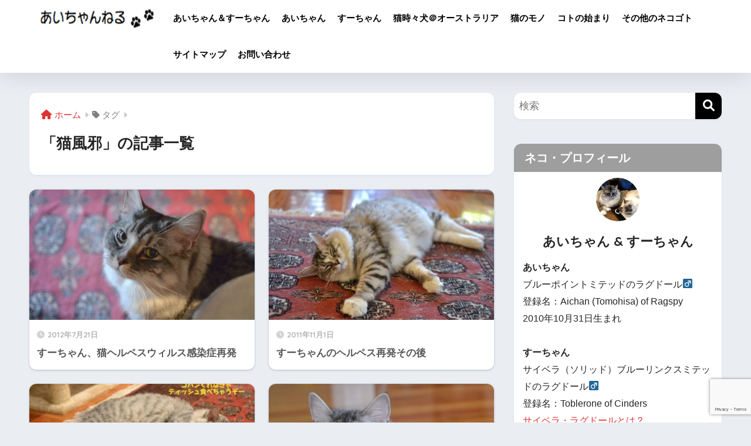

--- FILE ---
content_type: text/html; charset=UTF-8
request_url: https://aichan-nel.com/?tag=%E7%8C%AB%E9%A2%A8%E9%82%AA
body_size: 16304
content:

<!DOCTYPE html>
<html lang="ja">
<head>
  <meta charset="utf-8">
  <meta http-equiv="X-UA-Compatible" content="IE=edge">
  <meta name="HandheldFriendly" content="True">
  <meta name="MobileOptimized" content="320">
  <meta name="viewport" content="width=device-width, initial-scale=1, viewport-fit=cover"/>
  <meta name="msapplication-TileColor" content="#000000">
  <meta name="theme-color" content="#000000">
  <link rel="pingback" href="https://aichan-nel.com/xmlrpc.php">
  <title>「猫風邪」の記事一覧 | あいちゃんねる</title>
<meta name='robots' content='max-image-preview:large' />
<link rel='dns-prefetch' href='//webfonts.xserver.jp' />
<link rel='dns-prefetch' href='//fonts.googleapis.com' />
<link rel='dns-prefetch' href='//use.fontawesome.com' />
<link rel="alternate" type="application/rss+xml" title="あいちゃんねる &raquo; フィード" href="https://aichan-nel.com/?feed=rss2" />
<link rel="alternate" type="application/rss+xml" title="あいちゃんねる &raquo; コメントフィード" href="https://aichan-nel.com/?feed=comments-rss2" />
<script type="text/javascript">
window._wpemojiSettings = {"baseUrl":"https:\/\/s.w.org\/images\/core\/emoji\/14.0.0\/72x72\/","ext":".png","svgUrl":"https:\/\/s.w.org\/images\/core\/emoji\/14.0.0\/svg\/","svgExt":".svg","source":{"concatemoji":"https:\/\/aichan-nel.com\/wp-includes\/js\/wp-emoji-release.min.js?ver=6.3.7"}};
/*! This file is auto-generated */
!function(i,n){var o,s,e;function c(e){try{var t={supportTests:e,timestamp:(new Date).valueOf()};sessionStorage.setItem(o,JSON.stringify(t))}catch(e){}}function p(e,t,n){e.clearRect(0,0,e.canvas.width,e.canvas.height),e.fillText(t,0,0);var t=new Uint32Array(e.getImageData(0,0,e.canvas.width,e.canvas.height).data),r=(e.clearRect(0,0,e.canvas.width,e.canvas.height),e.fillText(n,0,0),new Uint32Array(e.getImageData(0,0,e.canvas.width,e.canvas.height).data));return t.every(function(e,t){return e===r[t]})}function u(e,t,n){switch(t){case"flag":return n(e,"\ud83c\udff3\ufe0f\u200d\u26a7\ufe0f","\ud83c\udff3\ufe0f\u200b\u26a7\ufe0f")?!1:!n(e,"\ud83c\uddfa\ud83c\uddf3","\ud83c\uddfa\u200b\ud83c\uddf3")&&!n(e,"\ud83c\udff4\udb40\udc67\udb40\udc62\udb40\udc65\udb40\udc6e\udb40\udc67\udb40\udc7f","\ud83c\udff4\u200b\udb40\udc67\u200b\udb40\udc62\u200b\udb40\udc65\u200b\udb40\udc6e\u200b\udb40\udc67\u200b\udb40\udc7f");case"emoji":return!n(e,"\ud83e\udef1\ud83c\udffb\u200d\ud83e\udef2\ud83c\udfff","\ud83e\udef1\ud83c\udffb\u200b\ud83e\udef2\ud83c\udfff")}return!1}function f(e,t,n){var r="undefined"!=typeof WorkerGlobalScope&&self instanceof WorkerGlobalScope?new OffscreenCanvas(300,150):i.createElement("canvas"),a=r.getContext("2d",{willReadFrequently:!0}),o=(a.textBaseline="top",a.font="600 32px Arial",{});return e.forEach(function(e){o[e]=t(a,e,n)}),o}function t(e){var t=i.createElement("script");t.src=e,t.defer=!0,i.head.appendChild(t)}"undefined"!=typeof Promise&&(o="wpEmojiSettingsSupports",s=["flag","emoji"],n.supports={everything:!0,everythingExceptFlag:!0},e=new Promise(function(e){i.addEventListener("DOMContentLoaded",e,{once:!0})}),new Promise(function(t){var n=function(){try{var e=JSON.parse(sessionStorage.getItem(o));if("object"==typeof e&&"number"==typeof e.timestamp&&(new Date).valueOf()<e.timestamp+604800&&"object"==typeof e.supportTests)return e.supportTests}catch(e){}return null}();if(!n){if("undefined"!=typeof Worker&&"undefined"!=typeof OffscreenCanvas&&"undefined"!=typeof URL&&URL.createObjectURL&&"undefined"!=typeof Blob)try{var e="postMessage("+f.toString()+"("+[JSON.stringify(s),u.toString(),p.toString()].join(",")+"));",r=new Blob([e],{type:"text/javascript"}),a=new Worker(URL.createObjectURL(r),{name:"wpTestEmojiSupports"});return void(a.onmessage=function(e){c(n=e.data),a.terminate(),t(n)})}catch(e){}c(n=f(s,u,p))}t(n)}).then(function(e){for(var t in e)n.supports[t]=e[t],n.supports.everything=n.supports.everything&&n.supports[t],"flag"!==t&&(n.supports.everythingExceptFlag=n.supports.everythingExceptFlag&&n.supports[t]);n.supports.everythingExceptFlag=n.supports.everythingExceptFlag&&!n.supports.flag,n.DOMReady=!1,n.readyCallback=function(){n.DOMReady=!0}}).then(function(){return e}).then(function(){var e;n.supports.everything||(n.readyCallback(),(e=n.source||{}).concatemoji?t(e.concatemoji):e.wpemoji&&e.twemoji&&(t(e.twemoji),t(e.wpemoji)))}))}((window,document),window._wpemojiSettings);
</script>
<style type="text/css">
img.wp-smiley,
img.emoji {
	display: inline !important;
	border: none !important;
	box-shadow: none !important;
	height: 1em !important;
	width: 1em !important;
	margin: 0 0.07em !important;
	vertical-align: -0.1em !important;
	background: none !important;
	padding: 0 !important;
}
</style>
	<link rel='stylesheet' id='sng-stylesheet-css' href='https://aichan-nel.com/wp-content/themes/sango-theme/style.css?version=3.7.17' type='text/css' media='all' />
<link rel='stylesheet' id='sng-option-css' href='https://aichan-nel.com/wp-content/themes/sango-theme/entry-option.css?version=3.7.17' type='text/css' media='all' />
<link rel='stylesheet' id='sng-old-css-css' href='https://aichan-nel.com/wp-content/themes/sango-theme/style-old.css?version=3.7.17' type='text/css' media='all' />
<link rel='stylesheet' id='sango_theme_gutenberg-style-css' href='https://aichan-nel.com/wp-content/themes/sango-theme/library/gutenberg/dist/build/style-blocks.css?version=3.7.17' type='text/css' media='all' />
<style id='sango_theme_gutenberg-style-inline-css' type='text/css'>
:root{--sgb-main-color:#000000;--sgb-pastel-color:#f2f2f2;--sgb-accent-color:#ffb36b;--sgb-widget-title-color:#ffffff;--sgb-widget-title-bg-color:#9e9e9e;--sgb-bg-color:#eaedf2;--wp--preset--color--sango-main:var(--sgb-main-color);--wp--preset--color--sango-pastel:var(--sgb-pastel-color);--wp--preset--color--sango-accent:var(--sgb-accent-color)}
</style>
<link rel='stylesheet' id='sng-googlefonts-css' href='https://fonts.googleapis.com/css?family=Quicksand%3A500%2C700&#038;display=swap' type='text/css' media='all' />
<link rel='stylesheet' id='sng-fontawesome-css' href='https://use.fontawesome.com/releases/v6.1.1/css/all.css' type='text/css' media='all' />
<link rel='stylesheet' id='wp-block-library-css' href='https://aichan-nel.com/wp-includes/css/dist/block-library/style.min.css?ver=6.3.7' type='text/css' media='all' />
<style id='rinkerg-gutenberg-rinker-style-inline-css' type='text/css'>
.wp-block-create-block-block{background-color:#21759b;color:#fff;padding:2px}

</style>
<style id='global-styles-inline-css' type='text/css'>
body{--wp--preset--color--black: #000000;--wp--preset--color--cyan-bluish-gray: #abb8c3;--wp--preset--color--white: #ffffff;--wp--preset--color--pale-pink: #f78da7;--wp--preset--color--vivid-red: #cf2e2e;--wp--preset--color--luminous-vivid-orange: #ff6900;--wp--preset--color--luminous-vivid-amber: #fcb900;--wp--preset--color--light-green-cyan: #7bdcb5;--wp--preset--color--vivid-green-cyan: #00d084;--wp--preset--color--pale-cyan-blue: #8ed1fc;--wp--preset--color--vivid-cyan-blue: #0693e3;--wp--preset--color--vivid-purple: #9b51e0;--wp--preset--color--sango-main: var(--sgb-main-color);--wp--preset--color--sango-pastel: var(--sgb-pastel-color);--wp--preset--color--sango-accent: var(--sgb-accent-color);--wp--preset--color--sango-blue: #009EF3;--wp--preset--color--sango-orange: #ffb36b;--wp--preset--color--sango-red: #f88080;--wp--preset--color--sango-green: #90d581;--wp--preset--color--sango-black: #333;--wp--preset--color--sango-gray: gray;--wp--preset--color--sango-silver: whitesmoke;--wp--preset--color--sango-light-blue: #b4e0fa;--wp--preset--color--sango-light-red: #ffebeb;--wp--preset--color--sango-light-orange: #fff9e6;--wp--preset--gradient--vivid-cyan-blue-to-vivid-purple: linear-gradient(135deg,rgba(6,147,227,1) 0%,rgb(155,81,224) 100%);--wp--preset--gradient--light-green-cyan-to-vivid-green-cyan: linear-gradient(135deg,rgb(122,220,180) 0%,rgb(0,208,130) 100%);--wp--preset--gradient--luminous-vivid-amber-to-luminous-vivid-orange: linear-gradient(135deg,rgba(252,185,0,1) 0%,rgba(255,105,0,1) 100%);--wp--preset--gradient--luminous-vivid-orange-to-vivid-red: linear-gradient(135deg,rgba(255,105,0,1) 0%,rgb(207,46,46) 100%);--wp--preset--gradient--very-light-gray-to-cyan-bluish-gray: linear-gradient(135deg,rgb(238,238,238) 0%,rgb(169,184,195) 100%);--wp--preset--gradient--cool-to-warm-spectrum: linear-gradient(135deg,rgb(74,234,220) 0%,rgb(151,120,209) 20%,rgb(207,42,186) 40%,rgb(238,44,130) 60%,rgb(251,105,98) 80%,rgb(254,248,76) 100%);--wp--preset--gradient--blush-light-purple: linear-gradient(135deg,rgb(255,206,236) 0%,rgb(152,150,240) 100%);--wp--preset--gradient--blush-bordeaux: linear-gradient(135deg,rgb(254,205,165) 0%,rgb(254,45,45) 50%,rgb(107,0,62) 100%);--wp--preset--gradient--luminous-dusk: linear-gradient(135deg,rgb(255,203,112) 0%,rgb(199,81,192) 50%,rgb(65,88,208) 100%);--wp--preset--gradient--pale-ocean: linear-gradient(135deg,rgb(255,245,203) 0%,rgb(182,227,212) 50%,rgb(51,167,181) 100%);--wp--preset--gradient--electric-grass: linear-gradient(135deg,rgb(202,248,128) 0%,rgb(113,206,126) 100%);--wp--preset--gradient--midnight: linear-gradient(135deg,rgb(2,3,129) 0%,rgb(40,116,252) 100%);--wp--preset--font-size--small: 13px;--wp--preset--font-size--medium: 20px;--wp--preset--font-size--large: 36px;--wp--preset--font-size--x-large: 42px;--wp--preset--font-family--default: "Helvetica", "Arial", "Hiragino Kaku Gothic ProN", "Hiragino Sans", YuGothic, "Yu Gothic", "メイリオ", Meiryo, sans-serif;--wp--preset--font-family--notosans: "Noto Sans JP", var(--wp--preset--font-family--default);--wp--preset--font-family--mplusrounded: "M PLUS Rounded 1c", var(--wp--preset--font-family--default);--wp--preset--font-family--dfont: "Quicksand", var(--wp--preset--font-family--default);--wp--preset--spacing--20: 0.44rem;--wp--preset--spacing--30: 0.67rem;--wp--preset--spacing--40: 1rem;--wp--preset--spacing--50: 1.5rem;--wp--preset--spacing--60: 2.25rem;--wp--preset--spacing--70: 3.38rem;--wp--preset--spacing--80: 5.06rem;--wp--preset--shadow--natural: 6px 6px 9px rgba(0, 0, 0, 0.2);--wp--preset--shadow--deep: 12px 12px 50px rgba(0, 0, 0, 0.4);--wp--preset--shadow--sharp: 6px 6px 0px rgba(0, 0, 0, 0.2);--wp--preset--shadow--outlined: 6px 6px 0px -3px rgba(255, 255, 255, 1), 6px 6px rgba(0, 0, 0, 1);--wp--preset--shadow--crisp: 6px 6px 0px rgba(0, 0, 0, 1);--wp--custom--wrap--width: 92%;--wp--custom--wrap--default-width: 800px;--wp--custom--wrap--content-width: 1180px;--wp--custom--wrap--max-width: var(--wp--custom--wrap--content-width);--wp--custom--wrap--side: 30%;--wp--custom--wrap--gap: 2em;--wp--custom--wrap--mobile--padding: 15px;--wp--custom--shadow--large: 0 15px 30px -7px rgba(0, 12, 66, 0.15 );--wp--custom--shadow--large-hover: 0 40px 50px -15px rgba(0, 12, 66, 0.2 );--wp--custom--shadow--medium: 0 6px 13px -3px rgba(0, 12, 66, 0.1), 0 0px 1px rgba(0,30,100, 0.1 );--wp--custom--shadow--medium-hover: 0 12px 45px -9px rgb(0 0 0 / 23%);--wp--custom--shadow--solid: 0 1px 2px 0 rgba(24, 44, 84, 0.1), 0 1px 3px 1px rgba(24, 44, 84, 0.1);--wp--custom--shadow--solid-hover: 0 2px 4px 0 rgba(24, 44, 84, 0.1), 0 2px 8px 0 rgba(24, 44, 84, 0.1);--wp--custom--shadow--small: 0 2px 4px #4385bb12;--wp--custom--rounded--medium: 12px;--wp--custom--rounded--small: 6px;--wp--custom--widget--padding-horizontal: 18px;--wp--custom--widget--padding-vertical: 6px;--wp--custom--widget--icon-margin: 6px;--wp--custom--widget--gap: 2.5em;--wp--custom--entry--gap: 1.5rem;--wp--custom--entry--gap-mobile: 1rem;--wp--custom--entry--border-color: #eaedf2;--wp--custom--animation--fade-in: fadeIn 0.7s ease 0s 1 normal;--wp--custom--animation--header: fadeHeader 1s ease 0s 1 normal;--wp--custom--transition--default: 0.3s ease-in-out;--wp--custom--totop--opacity: 0.6;--wp--custom--totop--right: 18px;--wp--custom--totop--bottom: 20px;--wp--custom--totop--mobile--right: 15px;--wp--custom--totop--mobile--bottom: 10px;--wp--custom--toc--button--opacity: 0.6;--wp--custom--footer--column-gap: 40px;}body { margin: 0;--wp--style--global--content-size: 900px;--wp--style--global--wide-size: 980px; }.wp-site-blocks > .alignleft { float: left; margin-right: 2em; }.wp-site-blocks > .alignright { float: right; margin-left: 2em; }.wp-site-blocks > .aligncenter { justify-content: center; margin-left: auto; margin-right: auto; }:where(.wp-site-blocks) > * { margin-block-start: 1.5rem; margin-block-end: 0; }:where(.wp-site-blocks) > :first-child:first-child { margin-block-start: 0; }:where(.wp-site-blocks) > :last-child:last-child { margin-block-end: 0; }body { --wp--style--block-gap: 1.5rem; }:where(body .is-layout-flow)  > :first-child:first-child{margin-block-start: 0;}:where(body .is-layout-flow)  > :last-child:last-child{margin-block-end: 0;}:where(body .is-layout-flow)  > *{margin-block-start: 1.5rem;margin-block-end: 0;}:where(body .is-layout-constrained)  > :first-child:first-child{margin-block-start: 0;}:where(body .is-layout-constrained)  > :last-child:last-child{margin-block-end: 0;}:where(body .is-layout-constrained)  > *{margin-block-start: 1.5rem;margin-block-end: 0;}:where(body .is-layout-flex) {gap: 1.5rem;}:where(body .is-layout-grid) {gap: 1.5rem;}body .is-layout-flow > .alignleft{float: left;margin-inline-start: 0;margin-inline-end: 2em;}body .is-layout-flow > .alignright{float: right;margin-inline-start: 2em;margin-inline-end: 0;}body .is-layout-flow > .aligncenter{margin-left: auto !important;margin-right: auto !important;}body .is-layout-constrained > .alignleft{float: left;margin-inline-start: 0;margin-inline-end: 2em;}body .is-layout-constrained > .alignright{float: right;margin-inline-start: 2em;margin-inline-end: 0;}body .is-layout-constrained > .aligncenter{margin-left: auto !important;margin-right: auto !important;}body .is-layout-constrained > :where(:not(.alignleft):not(.alignright):not(.alignfull)){max-width: var(--wp--style--global--content-size);margin-left: auto !important;margin-right: auto !important;}body .is-layout-constrained > .alignwide{max-width: var(--wp--style--global--wide-size);}body .is-layout-flex{display: flex;}body .is-layout-flex{flex-wrap: wrap;align-items: center;}body .is-layout-flex > *{margin: 0;}body .is-layout-grid{display: grid;}body .is-layout-grid > *{margin: 0;}body{font-family: var(--sgb-font-family);padding-top: 0px;padding-right: 0px;padding-bottom: 0px;padding-left: 0px;}a:where(:not(.wp-element-button)){text-decoration: underline;}.wp-element-button, .wp-block-button__link{background-color: #32373c;border-width: 0;color: #fff;font-family: inherit;font-size: inherit;line-height: inherit;padding: calc(0.667em + 2px) calc(1.333em + 2px);text-decoration: none;}.has-black-color{color: var(--wp--preset--color--black) !important;}.has-cyan-bluish-gray-color{color: var(--wp--preset--color--cyan-bluish-gray) !important;}.has-white-color{color: var(--wp--preset--color--white) !important;}.has-pale-pink-color{color: var(--wp--preset--color--pale-pink) !important;}.has-vivid-red-color{color: var(--wp--preset--color--vivid-red) !important;}.has-luminous-vivid-orange-color{color: var(--wp--preset--color--luminous-vivid-orange) !important;}.has-luminous-vivid-amber-color{color: var(--wp--preset--color--luminous-vivid-amber) !important;}.has-light-green-cyan-color{color: var(--wp--preset--color--light-green-cyan) !important;}.has-vivid-green-cyan-color{color: var(--wp--preset--color--vivid-green-cyan) !important;}.has-pale-cyan-blue-color{color: var(--wp--preset--color--pale-cyan-blue) !important;}.has-vivid-cyan-blue-color{color: var(--wp--preset--color--vivid-cyan-blue) !important;}.has-vivid-purple-color{color: var(--wp--preset--color--vivid-purple) !important;}.has-sango-main-color{color: var(--wp--preset--color--sango-main) !important;}.has-sango-pastel-color{color: var(--wp--preset--color--sango-pastel) !important;}.has-sango-accent-color{color: var(--wp--preset--color--sango-accent) !important;}.has-sango-blue-color{color: var(--wp--preset--color--sango-blue) !important;}.has-sango-orange-color{color: var(--wp--preset--color--sango-orange) !important;}.has-sango-red-color{color: var(--wp--preset--color--sango-red) !important;}.has-sango-green-color{color: var(--wp--preset--color--sango-green) !important;}.has-sango-black-color{color: var(--wp--preset--color--sango-black) !important;}.has-sango-gray-color{color: var(--wp--preset--color--sango-gray) !important;}.has-sango-silver-color{color: var(--wp--preset--color--sango-silver) !important;}.has-sango-light-blue-color{color: var(--wp--preset--color--sango-light-blue) !important;}.has-sango-light-red-color{color: var(--wp--preset--color--sango-light-red) !important;}.has-sango-light-orange-color{color: var(--wp--preset--color--sango-light-orange) !important;}.has-black-background-color{background-color: var(--wp--preset--color--black) !important;}.has-cyan-bluish-gray-background-color{background-color: var(--wp--preset--color--cyan-bluish-gray) !important;}.has-white-background-color{background-color: var(--wp--preset--color--white) !important;}.has-pale-pink-background-color{background-color: var(--wp--preset--color--pale-pink) !important;}.has-vivid-red-background-color{background-color: var(--wp--preset--color--vivid-red) !important;}.has-luminous-vivid-orange-background-color{background-color: var(--wp--preset--color--luminous-vivid-orange) !important;}.has-luminous-vivid-amber-background-color{background-color: var(--wp--preset--color--luminous-vivid-amber) !important;}.has-light-green-cyan-background-color{background-color: var(--wp--preset--color--light-green-cyan) !important;}.has-vivid-green-cyan-background-color{background-color: var(--wp--preset--color--vivid-green-cyan) !important;}.has-pale-cyan-blue-background-color{background-color: var(--wp--preset--color--pale-cyan-blue) !important;}.has-vivid-cyan-blue-background-color{background-color: var(--wp--preset--color--vivid-cyan-blue) !important;}.has-vivid-purple-background-color{background-color: var(--wp--preset--color--vivid-purple) !important;}.has-sango-main-background-color{background-color: var(--wp--preset--color--sango-main) !important;}.has-sango-pastel-background-color{background-color: var(--wp--preset--color--sango-pastel) !important;}.has-sango-accent-background-color{background-color: var(--wp--preset--color--sango-accent) !important;}.has-sango-blue-background-color{background-color: var(--wp--preset--color--sango-blue) !important;}.has-sango-orange-background-color{background-color: var(--wp--preset--color--sango-orange) !important;}.has-sango-red-background-color{background-color: var(--wp--preset--color--sango-red) !important;}.has-sango-green-background-color{background-color: var(--wp--preset--color--sango-green) !important;}.has-sango-black-background-color{background-color: var(--wp--preset--color--sango-black) !important;}.has-sango-gray-background-color{background-color: var(--wp--preset--color--sango-gray) !important;}.has-sango-silver-background-color{background-color: var(--wp--preset--color--sango-silver) !important;}.has-sango-light-blue-background-color{background-color: var(--wp--preset--color--sango-light-blue) !important;}.has-sango-light-red-background-color{background-color: var(--wp--preset--color--sango-light-red) !important;}.has-sango-light-orange-background-color{background-color: var(--wp--preset--color--sango-light-orange) !important;}.has-black-border-color{border-color: var(--wp--preset--color--black) !important;}.has-cyan-bluish-gray-border-color{border-color: var(--wp--preset--color--cyan-bluish-gray) !important;}.has-white-border-color{border-color: var(--wp--preset--color--white) !important;}.has-pale-pink-border-color{border-color: var(--wp--preset--color--pale-pink) !important;}.has-vivid-red-border-color{border-color: var(--wp--preset--color--vivid-red) !important;}.has-luminous-vivid-orange-border-color{border-color: var(--wp--preset--color--luminous-vivid-orange) !important;}.has-luminous-vivid-amber-border-color{border-color: var(--wp--preset--color--luminous-vivid-amber) !important;}.has-light-green-cyan-border-color{border-color: var(--wp--preset--color--light-green-cyan) !important;}.has-vivid-green-cyan-border-color{border-color: var(--wp--preset--color--vivid-green-cyan) !important;}.has-pale-cyan-blue-border-color{border-color: var(--wp--preset--color--pale-cyan-blue) !important;}.has-vivid-cyan-blue-border-color{border-color: var(--wp--preset--color--vivid-cyan-blue) !important;}.has-vivid-purple-border-color{border-color: var(--wp--preset--color--vivid-purple) !important;}.has-sango-main-border-color{border-color: var(--wp--preset--color--sango-main) !important;}.has-sango-pastel-border-color{border-color: var(--wp--preset--color--sango-pastel) !important;}.has-sango-accent-border-color{border-color: var(--wp--preset--color--sango-accent) !important;}.has-sango-blue-border-color{border-color: var(--wp--preset--color--sango-blue) !important;}.has-sango-orange-border-color{border-color: var(--wp--preset--color--sango-orange) !important;}.has-sango-red-border-color{border-color: var(--wp--preset--color--sango-red) !important;}.has-sango-green-border-color{border-color: var(--wp--preset--color--sango-green) !important;}.has-sango-black-border-color{border-color: var(--wp--preset--color--sango-black) !important;}.has-sango-gray-border-color{border-color: var(--wp--preset--color--sango-gray) !important;}.has-sango-silver-border-color{border-color: var(--wp--preset--color--sango-silver) !important;}.has-sango-light-blue-border-color{border-color: var(--wp--preset--color--sango-light-blue) !important;}.has-sango-light-red-border-color{border-color: var(--wp--preset--color--sango-light-red) !important;}.has-sango-light-orange-border-color{border-color: var(--wp--preset--color--sango-light-orange) !important;}.has-vivid-cyan-blue-to-vivid-purple-gradient-background{background: var(--wp--preset--gradient--vivid-cyan-blue-to-vivid-purple) !important;}.has-light-green-cyan-to-vivid-green-cyan-gradient-background{background: var(--wp--preset--gradient--light-green-cyan-to-vivid-green-cyan) !important;}.has-luminous-vivid-amber-to-luminous-vivid-orange-gradient-background{background: var(--wp--preset--gradient--luminous-vivid-amber-to-luminous-vivid-orange) !important;}.has-luminous-vivid-orange-to-vivid-red-gradient-background{background: var(--wp--preset--gradient--luminous-vivid-orange-to-vivid-red) !important;}.has-very-light-gray-to-cyan-bluish-gray-gradient-background{background: var(--wp--preset--gradient--very-light-gray-to-cyan-bluish-gray) !important;}.has-cool-to-warm-spectrum-gradient-background{background: var(--wp--preset--gradient--cool-to-warm-spectrum) !important;}.has-blush-light-purple-gradient-background{background: var(--wp--preset--gradient--blush-light-purple) !important;}.has-blush-bordeaux-gradient-background{background: var(--wp--preset--gradient--blush-bordeaux) !important;}.has-luminous-dusk-gradient-background{background: var(--wp--preset--gradient--luminous-dusk) !important;}.has-pale-ocean-gradient-background{background: var(--wp--preset--gradient--pale-ocean) !important;}.has-electric-grass-gradient-background{background: var(--wp--preset--gradient--electric-grass) !important;}.has-midnight-gradient-background{background: var(--wp--preset--gradient--midnight) !important;}.has-small-font-size{font-size: var(--wp--preset--font-size--small) !important;}.has-medium-font-size{font-size: var(--wp--preset--font-size--medium) !important;}.has-large-font-size{font-size: var(--wp--preset--font-size--large) !important;}.has-x-large-font-size{font-size: var(--wp--preset--font-size--x-large) !important;}.has-default-font-family{font-family: var(--wp--preset--font-family--default) !important;}.has-notosans-font-family{font-family: var(--wp--preset--font-family--notosans) !important;}.has-mplusrounded-font-family{font-family: var(--wp--preset--font-family--mplusrounded) !important;}.has-dfont-font-family{font-family: var(--wp--preset--font-family--dfont) !important;}
.wp-block-navigation a:where(:not(.wp-element-button)){color: inherit;}
.wp-block-pullquote{font-size: 1.5em;line-height: 1.6;}
.wp-block-button .wp-block-button__link{background-color: var(--wp--preset--color--sango-main);border-radius: var(--wp--custom--rounded--medium);color: #fff;font-size: 18px;font-weight: 600;padding-top: 0.4em;padding-right: 1.3em;padding-bottom: 0.4em;padding-left: 1.3em;}
</style>
<link rel='stylesheet' id='contact-form-7-css' href='https://aichan-nel.com/wp-content/plugins/contact-form-7/includes/css/styles.css' type='text/css' media='all' />
<link rel='stylesheet' id='yyi_rinker_stylesheet-css' href='https://aichan-nel.com/wp-content/plugins/yyi-rinker/css/style.css?v=1.11.1' type='text/css' media='all' />
<link rel='stylesheet' id='poripu-style-css' href='https://aichan-nel.com/wp-content/themes/sango-theme-poripu/poripu-style.css' type='text/css' media='all' />
<link rel='stylesheet' id='child-style-css' href='https://aichan-nel.com/wp-content/themes/sango-theme-poripu/style.css' type='text/css' media='all' />
<script type='text/javascript' src='https://aichan-nel.com/wp-includes/js/jquery/jquery.min.js?ver=3.7.0' id='jquery-core-js'></script>
<script type='text/javascript' src='https://aichan-nel.com/wp-includes/js/jquery/jquery-migrate.min.js?ver=3.4.1' id='jquery-migrate-js'></script>
<script type='text/javascript' src='//webfonts.xserver.jp/js/xserverv3.js?fadein=0' id='typesquare_std-js'></script>
<script type='text/javascript' src='https://aichan-nel.com/wp-content/plugins/yyi-rinker/js/event-tracking.js?v=1.11.1' id='yyi_rinker_event_tracking_script-js'></script>
<link rel="https://api.w.org/" href="https://aichan-nel.com/index.php?rest_route=/" /><link rel="alternate" type="application/json" href="https://aichan-nel.com/index.php?rest_route=/wp/v2/tags/68" /><link rel="EditURI" type="application/rsd+xml" title="RSD" href="https://aichan-nel.com/xmlrpc.php?rsd" />
<!-- Analytics by WP Statistics - https://wp-statistics.com -->
<script type="text/javascript" language="javascript">
    var vc_pid = "885757294";
</script><script type="text/javascript" src="//aml.valuecommerce.com/vcdal.js" async></script><style>
.yyi-rinker-images {
    display: flex;
    justify-content: center;
    align-items: center;
    position: relative;

}
div.yyi-rinker-image img.yyi-rinker-main-img.hidden {
    display: none;
}

.yyi-rinker-images-arrow {
    cursor: pointer;
    position: absolute;
    top: 50%;
    display: block;
    margin-top: -11px;
    opacity: 0.6;
    width: 22px;
}

.yyi-rinker-images-arrow-left{
    left: -10px;
}
.yyi-rinker-images-arrow-right{
    right: -10px;
}

.yyi-rinker-images-arrow-left.hidden {
    display: none;
}

.yyi-rinker-images-arrow-right.hidden {
    display: none;
}
div.yyi-rinker-contents.yyi-rinker-design-tate  div.yyi-rinker-box{
    flex-direction: column;
}

div.yyi-rinker-contents.yyi-rinker-design-slim div.yyi-rinker-box .yyi-rinker-links {
    flex-direction: column;
}

div.yyi-rinker-contents.yyi-rinker-design-slim div.yyi-rinker-info {
    width: 100%;
}

div.yyi-rinker-contents.yyi-rinker-design-slim .yyi-rinker-title {
    text-align: center;
}

div.yyi-rinker-contents.yyi-rinker-design-slim .yyi-rinker-links {
    text-align: center;
}
div.yyi-rinker-contents.yyi-rinker-design-slim .yyi-rinker-image {
    margin: auto;
}

div.yyi-rinker-contents.yyi-rinker-design-slim div.yyi-rinker-info ul.yyi-rinker-links li {
	align-self: stretch;
}
div.yyi-rinker-contents.yyi-rinker-design-slim div.yyi-rinker-box div.yyi-rinker-info {
	padding: 0;
}
div.yyi-rinker-contents.yyi-rinker-design-slim div.yyi-rinker-box {
	flex-direction: column;
	padding: 14px 5px 0;
}

.yyi-rinker-design-slim div.yyi-rinker-box div.yyi-rinker-info {
	text-align: center;
}

.yyi-rinker-design-slim div.price-box span.price {
	display: block;
}

div.yyi-rinker-contents.yyi-rinker-design-slim div.yyi-rinker-info div.yyi-rinker-title a{
	font-size:16px;
}

div.yyi-rinker-contents.yyi-rinker-design-slim ul.yyi-rinker-links li.amazonkindlelink:before,  div.yyi-rinker-contents.yyi-rinker-design-slim ul.yyi-rinker-links li.amazonlink:before,  div.yyi-rinker-contents.yyi-rinker-design-slim ul.yyi-rinker-links li.rakutenlink:before, div.yyi-rinker-contents.yyi-rinker-design-slim ul.yyi-rinker-links li.yahoolink:before, div.yyi-rinker-contents.yyi-rinker-design-slim ul.yyi-rinker-links li.mercarilink:before {
	font-size:12px;
}

div.yyi-rinker-contents.yyi-rinker-design-slim ul.yyi-rinker-links li a {
	font-size: 13px;
}
.entry-content ul.yyi-rinker-links li {
	padding: 0;
}

div.yyi-rinker-contents .yyi-rinker-attention.attention_desing_right_ribbon {
    width: 89px;
    height: 91px;
    position: absolute;
    top: -1px;
    right: -1px;
    left: auto;
    overflow: hidden;
}

div.yyi-rinker-contents .yyi-rinker-attention.attention_desing_right_ribbon span {
    display: inline-block;
    width: 146px;
    position: absolute;
    padding: 4px 0;
    left: -13px;
    top: 12px;
    text-align: center;
    font-size: 12px;
    line-height: 24px;
    -webkit-transform: rotate(45deg);
    transform: rotate(45deg);
    box-shadow: 0 1px 3px rgba(0, 0, 0, 0.2);
}

div.yyi-rinker-contents .yyi-rinker-attention.attention_desing_right_ribbon {
    background: none;
}
.yyi-rinker-attention.attention_desing_right_ribbon .yyi-rinker-attention-after,
.yyi-rinker-attention.attention_desing_right_ribbon .yyi-rinker-attention-before{
display:none;
}
div.yyi-rinker-use-right_ribbon div.yyi-rinker-title {
    margin-right: 2rem;
}

				</style><meta name="robots" content="noindex,follow" /><meta property="og:title" content="猫風邪" />
<meta property="og:description" content="" />
<meta property="og:type" content="article" />
<meta property="og:url" content="https://aichan-nel.com/?p=380" />
<meta property="og:image" content="https://aichan-nel.com/wp-content/uploads/2020/10/nakayoshi_kakou.jpg" />
<meta name="thumbnail" content="https://aichan-nel.com/wp-content/uploads/2020/10/nakayoshi_kakou.jpg" />
<meta property="og:site_name" content="あいちゃんねる" />
<meta name="twitter:card" content="summary_large_image" />
<script data-ad-client="ca-pub-8917480056327455" async src="https://pagead2.googlesyndication.com/pagead/js/adsbygoogle.js"></script>
<meta name="google-site-verification" content="Ee8huXXta2J_ZGMm4csBYUfmTwNANbDAmJH_Ur91eJY" /><link rel="icon" href="https://aichan-nel.com/wp-content/uploads/2020/11/icons8-cat-eyes-96.png" sizes="32x32" />
<link rel="icon" href="https://aichan-nel.com/wp-content/uploads/2020/11/icons8-cat-eyes-96.png" sizes="192x192" />
<link rel="apple-touch-icon" href="https://aichan-nel.com/wp-content/uploads/2020/11/icons8-cat-eyes-96.png" />
<meta name="msapplication-TileImage" content="https://aichan-nel.com/wp-content/uploads/2020/11/icons8-cat-eyes-96.png" />
<style> a{color:#dd3333}.header, .drawer__title{background-color:#ffffff}#logo a{color:#FFF}.desktop-nav li a , .mobile-nav li a, #drawer__open, .header-search__open, .drawer__title{color:#000000}.drawer__title__close span, .drawer__title__close span:before{background:#000000}.desktop-nav li:after{background:#000000}.mobile-nav .current-menu-item{border-bottom-color:#000000}.widgettitle, .sidebar .wp-block-group h2, .drawer .wp-block-group h2{color:#ffffff;background-color:#9e9e9e}#footer-menu a, .copyright{color:#000000}#footer-menu{background-color:#ffffff}.footer{background-color:#9e9e9e}.footer, .footer a, .footer .widget ul li a{color:#ffffff}body{font-size:100%}@media only screen and (min-width:481px){body{font-size:107%}}@media only screen and (min-width:1030px){body{font-size:107%}}.totop{background:#009EF3}.header-info a{color:#FFF;background:linear-gradient(95deg, #738bff, #85e3ec)}.fixed-menu ul{background:#FFF}.fixed-menu a{color:#a2a7ab}.fixed-menu .current-menu-item a, .fixed-menu ul li a.active{color:#009EF3}.post-tab{background:#FFF}.post-tab > div{color:#a7a7a7}body{--sgb-font-family:var(--wp--preset--font-family--default)}#fixed_sidebar{top:0px}:target{scroll-margin-top:0px}.Threads:before{background-image:url("https://aichan-nel.com/wp-content/themes/sango-theme/library/images/threads.svg")}.profile-sns li .Threads:before{background-image:url("https://aichan-nel.com/wp-content/themes/sango-theme/library/images/threads-outline.svg")}</style><style>
/*吹き出し右*/
	.right .sc {
    	background:#78ce56;/*ふきだしの中の色*/
		border: solid 2px #78ce56;/*ふきだしの線の色*/
    	color: #fff;/*文字の色*/
		}
	.right .sc:before, .right .sc:after{
		border-left-color:#78ce56;
		}
/*ふきだし左*/
	.sc {
		background: #eee;/*ふきだしの中の色*/
		border: solid 2px #eee;/*ふきだしの線の色*/
		color: #000;/*文字の色*/
}
	.sc:before,
	.sc:after {
		border-right: 12px solid #eee;/*ふきだしの線の色*/
}
/*wppのランキングカラーをアクセントカラーに*/
	.my-widget.show_num li:nth-child(-n+3):before{
		    background: #ffb36b;
		}
/*topオススメの下線をアクセントカラーに*/
	div.osusume-b {
    	border-bottom: solid 3px #ffb36b;
}
	div.shinchaku-b {
    	border-bottom: solid 3px #000000;
}
</style>
</head>
<body class="archive tag tag-68 fa5">
    <div id="container"> 
          <header class="header">
            <div id="inner-header" class="wrap">
    <div id="logo" class="header-logo h1 dfont">
    <a href="https://aichan-nel.com/" class="header-logo__link">
              <img src="https://aichan-nel.com/wp-content/uploads/2020/10/aichannel.png" alt="あいちゃんねる" width="188" height="36" class="header-logo__img">
                </a>
  </div>
  <div class="header-search">
    <input type="checkbox" class="header-search__input" id="header-search-input" onclick="document.querySelector('.header-search__modal .searchform__input').focus()">
  <label class="header-search__close" for="header-search-input"></label>
  <div class="header-search__modal">
    <form role="search" method="get" class="searchform" action="https://aichan-nel.com/">
  <div>
    <input type="search" class="searchform__input" name="s" value="" placeholder="検索" />
    <button type="submit" class="searchform__submit" aria-label="検索"><i class="fas fa-search" aria-hidden="true"></i></button>
  </div>
</form>  </div>
</div>  <nav class="desktop-nav clearfix"><ul id="menu-%e3%83%98%e3%83%83%e3%83%80%e3%83%bc%e3%83%a1%e3%83%8b%e3%83%a5%e3%83%bc" class="menu"><li id="menu-item-3232" class="menu-item menu-item-type-taxonomy menu-item-object-category menu-item-3232"><a href="https://aichan-nel.com/?cat=11">あいちゃん＆すーちゃん</a></li>
<li id="menu-item-3233" class="menu-item menu-item-type-taxonomy menu-item-object-category menu-item-3233"><a href="https://aichan-nel.com/?cat=8">あいちゃん</a></li>
<li id="menu-item-3234" class="menu-item menu-item-type-taxonomy menu-item-object-category menu-item-3234"><a href="https://aichan-nel.com/?cat=10">すーちゃん</a></li>
<li id="menu-item-3235" class="menu-item menu-item-type-taxonomy menu-item-object-category menu-item-3235"><a href="https://aichan-nel.com/?cat=7">猫時々犬＠オーストラリア</a></li>
<li id="menu-item-3236" class="menu-item menu-item-type-taxonomy menu-item-object-category menu-item-3236"><a href="https://aichan-nel.com/?cat=6">猫のモノ</a></li>
<li id="menu-item-3237" class="menu-item menu-item-type-taxonomy menu-item-object-category menu-item-3237"><a href="https://aichan-nel.com/?cat=2">コトの始まり</a></li>
<li id="menu-item-3238" class="menu-item menu-item-type-taxonomy menu-item-object-category menu-item-3238"><a href="https://aichan-nel.com/?cat=13">その他のネコゴト</a></li>
<li id="menu-item-3263" class="menu-item menu-item-type-post_type menu-item-object-page menu-item-3263"><a href="https://aichan-nel.com/?page_id=3248">サイトマップ</a></li>
<li id="menu-item-3247" class="menu-item menu-item-type-post_type menu-item-object-page menu-item-3247"><a href="https://aichan-nel.com/?page_id=3244">お問い合わせ</a></li>
</ul></nav></div>
    </header>
      <div id="content">
    <div id="inner-content" class="wrap">
      <main id="main" role="main">
        <div id="archive_header" class="archive-header">
  <nav id="breadcrumb" class="breadcrumb"><ul itemscope itemtype="http://schema.org/BreadcrumbList"><li itemprop="itemListElement" itemscope itemtype="http://schema.org/ListItem"><a href="https://aichan-nel.com" itemprop="item"><span itemprop="name">ホーム</span></a><meta itemprop="position" content="1" /></li><li><i class="fa fa-tag"></i> タグ</li></ul></nav>      <h1>
      「猫風邪」の記事一覧    </h1>
    </div>                <div class="cardtype cf">
                                                                            <div class="c_linkto_wrap">
    <a class="c_linkto" href="https://aichan-nel.com/?p=380">
      <span class="c_linkto_img_wrap">
        <img src="https://aichan-nel.com/wp-content/uploads/2020/10/DSC_0027-520x300.jpg" alt="すーちゃん、猫ヘルペスウィルス感染症再発"  width="520" height="300" />
      </span>
      <div class="c_linkto_text">
                <time class="pubdate sng-link-time dfont" itemprop="datePublished" datetime="2012-07-21">2012年7月21日</time>        <h2>すーちゃん、猫ヘルペスウィルス感染症再発</h2>
              </div>
    </a>
        </div>
                                                        <div class="c_linkto_wrap">
    <a class="c_linkto" href="https://aichan-nel.com/?p=286">
      <span class="c_linkto_img_wrap">
        <img src="https://aichan-nel.com/wp-content/uploads/2020/10/suchan_after_herpes-520x300.jpg" alt="すーちゃんのヘルペス再発その後"  width="520" height="300" />
      </span>
      <div class="c_linkto_text">
                <time class="pubdate sng-link-time dfont" itemprop="datePublished" datetime="2011-11-01">2011年11月1日</time>        <h2>すーちゃんのヘルペス再発その後</h2>
              </div>
    </a>
        </div>
                                                        <div class="c_linkto_wrap">
    <a class="c_linkto" href="https://aichan-nel.com/?p=280">
      <span class="c_linkto_img_wrap">
        <img src="https://aichan-nel.com/wp-content/uploads/2020/10/suchan_papermess-520x300.jpg" alt="すーちゃん、猫ヘルペス感染症再発"  width="520" height="300" />
      </span>
      <div class="c_linkto_text">
                <time class="pubdate sng-link-time dfont" itemprop="datePublished" datetime="2011-10-22">2011年10月22日</time>        <h2>すーちゃん、猫ヘルペス感染症再発</h2>
              </div>
    </a>
        </div>
                                                        <div class="c_linkto_wrap">
    <a class="c_linkto" href="https://aichan-nel.com/?p=221">
      <span class="c_linkto_img_wrap">
        <img src="https://aichan-nel.com/wp-content/uploads/2020/10/suchan_otokomae-520x300.jpg" alt="すーちゃん、猫風邪完治しました。"  width="520" height="300" />
      </span>
      <div class="c_linkto_text">
                <time class="pubdate sng-link-time dfont" itemprop="datePublished" datetime="2011-08-13">2011年8月13日</time>        <h2>すーちゃん、猫風邪完治しました。</h2>
              </div>
    </a>
        </div>
                                                        <div class="c_linkto_wrap">
    <a class="c_linkto" href="https://aichan-nel.com/?p=215">
      <span class="c_linkto_img_wrap">
        <img src="https://aichan-nel.com/wp-content/uploads/2020/10/aichansuchan2013-520x300.jpg" alt="戻ってきました、金曜日恒例体重測定"  width="520" height="300" />
      </span>
      <div class="c_linkto_text">
                <time class="pubdate sng-link-time dfont" itemprop="datePublished" datetime="2011-08-05">2011年8月5日</time>        <h2>戻ってきました、金曜日恒例体重測定</h2>
              </div>
    </a>
        </div>
                                                        <div class="c_linkto_wrap">
    <a class="c_linkto" href="https://aichan-nel.com/?p=213">
      <span class="c_linkto_img_wrap">
        <img src="https://aichan-nel.com/wp-content/uploads/2011/08/DSC_0005-520x300.jpg" alt="すーちゃん、瞬膜が片目を覆ってしまってまた心配に"  width="520" height="300" />
      </span>
      <div class="c_linkto_text">
                <time class="pubdate sng-link-time dfont" itemprop="datePublished" datetime="2011-08-03">2011年8月3日</time>        <h2>すーちゃん、瞬膜が片目を覆ってしまってまた心配に</h2>
              </div>
    </a>
        </div>
                                                        <div class="c_linkto_wrap">
    <a class="c_linkto" href="https://aichan-nel.com/?p=210">
      <span class="c_linkto_img_wrap">
        <img src="https://aichan-nel.com/wp-content/uploads/2020/10/suchan_better-520x300.jpg" alt="すーちゃん、少しずつ元気になってきている"  width="520" height="300" />
      </span>
      <div class="c_linkto_text">
                <time class="pubdate sng-link-time dfont" itemprop="datePublished" datetime="2011-07-31">2011年7月31日</time>        <h2>すーちゃん、少しずつ元気になってきている</h2>
              </div>
    </a>
        </div>
                                                        <div class="c_linkto_wrap">
    <a class="c_linkto" href="https://aichan-nel.com/?p=208">
      <span class="c_linkto_img_wrap">
        <img src="https://aichan-nel.com/wp-content/uploads/2020/10/suchan_flu30072011-520x300.jpg" alt="すーちゃん、高熱からなんとか生還"  width="520" height="300" />
      </span>
      <div class="c_linkto_text">
                <time class="pubdate sng-link-time dfont" itemprop="datePublished" datetime="2011-07-30">2011年7月30日</time>        <h2>すーちゃん、高熱からなんとか生還</h2>
              </div>
    </a>
        </div>
                                                        <div class="c_linkto_wrap">
    <a class="c_linkto" href="https://aichan-nel.com/?p=207">
      <span class="c_linkto_img_wrap">
        <img src="https://aichan-nel.com/wp-content/uploads/2020/10/suchan_after-520x300.jpg" alt="すーちゃん、熱が下がらない"  width="520" height="300" />
      </span>
      <div class="c_linkto_text">
                <time class="pubdate sng-link-time dfont" itemprop="datePublished" datetime="2011-07-29">2011年7月29日</time>        <h2>すーちゃん、熱が下がらない</h2>
              </div>
    </a>
        </div>
                                                        <div class="c_linkto_wrap">
    <a class="c_linkto" href="https://aichan-nel.com/?p=204">
      <span class="c_linkto_img_wrap">
        <img src="https://aichan-nel.com/wp-content/uploads/2020/10/aichan_flu-520x300.jpg" alt="すーちゃん、やっぱり猫風邪でした。"  width="520" height="300" />
      </span>
      <div class="c_linkto_text">
                <time class="pubdate sng-link-time dfont" itemprop="datePublished" datetime="2011-07-26">2011年7月26日</time>        <h2>すーちゃん、やっぱり猫風邪でした。</h2>
              </div>
    </a>
        </div>
                                                        <div class="c_linkto_wrap">
    <a class="c_linkto" href="https://aichan-nel.com/?p=96">
      <span class="c_linkto_img_wrap">
        <img src="https://aichan-nel.com/wp-content/uploads/2020/10/aichansuchan2013-520x300.jpg" alt="骨折と猫ヘルペスウィルス感染症の検査で再度獣医へ"  width="520" height="300" />
      </span>
      <div class="c_linkto_text">
                <time class="pubdate sng-link-time dfont" itemprop="datePublished" datetime="2011-03-31">2011年3月31日</time>        <h2>骨折と猫ヘルペスウィルス感染症の検査で再度獣医へ</h2>
              </div>
    </a>
        </div>
                                                        <div class="c_linkto_wrap">
    <a class="c_linkto" href="https://aichan-nel.com/?p=65">
      <span class="c_linkto_img_wrap">
        <img src="https://aichan-nel.com/wp-content/uploads/2020/10/aichan_famvir-520x300.jpg" alt="ヘルペスの薬の値段に、思わず叫びそうになった"  width="520" height="300" />
      </span>
      <div class="c_linkto_text">
                <time class="pubdate sng-link-time dfont" itemprop="datePublished" datetime="2011-02-24">2011年2月24日</time>        <h2>ヘルペスの薬の値段に、思わず叫びそうになった</h2>
              </div>
    </a>
        </div>
                    </div>
        <nav class="pagination dfont" role="navigation" aria-label="ページネーション"><ul class='page-numbers'>
	<li><span aria-current="page" class="page-numbers current">1</span></li>
	<li><a class="page-numbers" href="https://aichan-nel.com/?paged=2&#038;tag=%E7%8C%AB%E9%A2%A8%E9%82%AA">2</a></li>
	<li><a class="next page-numbers" aria-label="次へ" href="https://aichan-nel.com/?paged=2&#038;tag=%E7%8C%AB%E9%A2%A8%E9%82%AA"><i class="fa fa-chevron-right"></i></a></li>
</ul>
</nav>          </main>
        <div id="sidebar1" class="sidebar" role="complementary">
    <aside class="insidesp">
              <div id="notfix" class="normal-sidebar">
          <div id="search-2" class="widget widget_search"><form role="search" method="get" class="searchform" action="https://aichan-nel.com/">
  <div>
    <input type="search" class="searchform__input" name="s" value="" placeholder="検索" />
    <button type="submit" class="searchform__submit" aria-label="検索"><i class="fas fa-search" aria-hidden="true"></i></button>
  </div>
</form></div><div id="kjk_sng_profile-5" class="widget widget_kjk_sng_profile"><h4 class="widgettitle has-fa-before">ネコ・プロフィール</h4>			<div class="textwidget custom-html-widget">
				<div class="yourprofile">
					<p class="profile-background"><img></p>
					<p class="profile-img"><img src="https://aichan-nel.com/wp-content/uploads/2020/11/profile.jpg"></p>
					<p class="yourname dfont">あいちゃん & すーちゃん</p>
				</div>
				<div class="profile-content">
					<p><b>あいちゃん</b><br>
ブルーポイントミテッドのラグドール♂<br>
登録名：Aichan (Tomohisa) of Ragspy<br>
2010年10月31日生まれ<br><br>

<b>すーちゃん</b><br>
サイベラ（ソリッド）ブルーリンクスミテッドのラグドール♂<br>
登録名：Toblerone of Cinders<br>
<a href= https://aichan-nel.com/?p=129>サイベラ・ラグドールとは？</a></font><br>
2010年11月16日生まれ</p>
				</div>
							</div>
			</div><div id="kjk_sng_profile-4" class="widget widget_kjk_sng_profile"><h4 class="widgettitle has-fa-before">ヒト・プロフィール</h4>			<div class="textwidget custom-html-widget">
				<div class="yourprofile">
					<p class="profile-background"><img></p>
					<p class="profile-img"><img src="https://aichan-nel.com/wp-content/uploads/2020/11/IMG_1047.jpg"></p>
					<p class="yourname dfont">がび (gaby)</p>
				</div>
				<div class="profile-content">
					<p>オーストラリア在住日本語教師。セミナー講師。中・高校教材開発。<br>
「お箸を持つ手は左」の真正左利き。英独仏語遣い。好きなもの：猫、ツイート、料理、映画、読書、買い物。</p>
				</div>
									<ul class="profile-sns dfont">
													<li><a href="https://twitter.com/gaby6100"  target="_blank" rel="nofollow" ><i class="fab fa-twitter"></i></a></li>
														<li><a href="https://www.instagram.com/gaby_6100/" target="_blank" rel="nofollow"><i class="fab fa-instagram" ></i></a></li>
														<li><a href="https://www.youtube.com/channel/UC1d93v1YgYcoPgDo2-4rtug"  target="_blank" rel="nofollow"><i style="background:#f44" class="fab fa-youtube"></i></a></li>
												</ul>
								</div>
			</div><div id="recent-posts-2" class="widget widget_recent_entries"><h4 class="widgettitle has-fa-before">最近の投稿</h4>    <ul class="my-widget">
          <li>
        <a href="https://aichan-nel.com/?p=4261">
                      <figure class="my-widget__img">
              <img width="160" height="160" src="https://aichan-nel.com/wp-content/uploads/2022/05/IMG_1580-160x160.jpg" alt="大きなマグパイが庭に来て…どちらもニラメッコを始めちゃった" >
            </figure>
                    <div class="my-widget__text">大きなマグパイが庭に来て…どちらもニラメッコを始めちゃった          </div>
        </a>
      </li>
          <li>
        <a href="https://aichan-nel.com/?p=4215">
                      <figure class="my-widget__img">
              <img width="160" height="160" src="https://aichan-nel.com/wp-content/uploads/2022/05/IMG_1516-160x160.jpg" alt="３度目の新しい猫タワーが来たよ！ 猫たちは大喜び…してほしいんだけどね" >
            </figure>
                    <div class="my-widget__text">３度目の新しい猫タワーが来たよ！ 猫たちは大喜び…してほしいんだけどね          </div>
        </a>
      </li>
          <li>
        <a href="https://aichan-nel.com/?p=4205">
                      <figure class="my-widget__img">
              <img width="160" height="160" src="https://aichan-nel.com/wp-content/uploads/2022/04/IMG_1338-160x160.jpg" alt="土曜日の猫マンガにクスリと笑った" >
            </figure>
                    <div class="my-widget__text">土曜日の猫マンガにクスリと笑った          </div>
        </a>
      </li>
          <li>
        <a href="https://aichan-nel.com/?p=4182">
                      <figure class="my-widget__img">
              <img width="160" height="160" src="https://aichan-nel.com/wp-content/uploads/2022/04/IMG_1333-1-160x160.jpg" alt="お久しぶりのにゃんこたち &#8211; 元気です。" >
            </figure>
                    <div class="my-widget__text">お久しぶりのにゃんこたち &#8211; 元気です。          </div>
        </a>
      </li>
          <li>
        <a href="https://aichan-nel.com/?p=4064">
                      <figure class="my-widget__img">
              <img width="160" height="160" src="https://aichan-nel.com/wp-content/uploads/2021/09/IMG_8800-160x160.jpg" alt="あいちゃんは新しいおもちゃにご執心…" >
            </figure>
                    <div class="my-widget__text">あいちゃんは新しいおもちゃにご執心…          </div>
        </a>
      </li>
        </ul>
    </div>    <div id="recent-comments-2" class="widget widget_recent_comments"><h4 class="widgettitle has-fa-before">最近のコメント</h4><ul id="recentcomments"><li class="recentcomments"><a href="https://aichan-nel.com/?p=3892#comment-2490">すーちゃんがかなり重い心臓の病気らしいとわかって…ショック</a> に <span class="comment-author-link">gaby</span> より</li><li class="recentcomments"><a href="https://aichan-nel.com/?p=3892#comment-2489">すーちゃんがかなり重い心臓の病気らしいとわかって…ショック</a> に <span class="comment-author-link">Mineko Yoshimura</span> より</li><li class="recentcomments"><a href="https://aichan-nel.com/?p=502#comment-2488">ゴハンよこせぃ。</a> に <span class="comment-author-link">gaby</span> より</li><li class="recentcomments"><a href="https://aichan-nel.com/?p=502#comment-2487">ゴハンよこせぃ。</a> に <span class="comment-author-link">Kii</span> より</li><li class="recentcomments"><a href="https://aichan-nel.com/?p=493#comment-2486">IKEAの靴用ベンチに興味津々のニャンコども</a> に <span class="comment-author-link"><a href="http://gabysbusseli.blog87.fc2.com/" class="url" rel="ugc external nofollow">がび</a></span> より</li></ul></div><div id="tag_cloud-2" class="widget widget_tag_cloud"><h4 class="widgettitle has-fa-before">タグ</h4><div class="tagcloud"><a href="https://aichan-nel.com/?tag=%e3%81%82%e3%81%84%e3%81%a1%e3%82%83%e3%82%93" class="tag-cloud-link tag-link-14 tag-link-position-1" style="font-size: 22pt;" aria-label="あいちゃん (65個の項目)">あいちゃん<span class="tag-link-count"> (65)</span></a>
<a href="https://aichan-nel.com/?tag=%e3%81%84%e3%81%9f%e3%81%9a%e3%82%89" class="tag-cloud-link tag-link-36 tag-link-position-2" style="font-size: 13.850746268657pt;" aria-label="いたずら (10個の項目)">いたずら<span class="tag-link-count"> (10)</span></a>
<a href="https://aichan-nel.com/?tag=%e3%81%8a%e3%82%82%e3%81%a1%e3%82%83" class="tag-cloud-link tag-link-31 tag-link-position-3" style="font-size: 15.522388059701pt;" aria-label="おもちゃ (15個の項目)">おもちゃ<span class="tag-link-count"> (15)</span></a>
<a href="https://aichan-nel.com/?tag=%e3%81%99%e3%83%bc%e3%81%a1%e3%82%83%e3%82%93" class="tag-cloud-link tag-link-17 tag-link-position-4" style="font-size: 21.477611940299pt;" aria-label="すーちゃん (58個の項目)">すーちゃん<span class="tag-link-count"> (58)</span></a>
<a href="https://aichan-nel.com/?tag=%e3%82%86%e3%81%8d%e3%81%a1%e3%82%83%e3%82%93" class="tag-cloud-link tag-link-19 tag-link-position-5" style="font-size: 10.298507462687pt;" aria-label="ゆきちゃん (4個の項目)">ゆきちゃん<span class="tag-link-count"> (4)</span></a>
<a href="https://aichan-nel.com/?tag=%e3%82%ad%e3%83%a3%e3%83%83%e3%83%88%e3%82%bf%e3%83%af%e3%83%bc" class="tag-cloud-link tag-link-32 tag-link-position-6" style="font-size: 15pt;" aria-label="キャットタワー (13個の項目)">キャットタワー<span class="tag-link-count"> (13)</span></a>
<a href="https://aichan-nel.com/?tag=%e3%82%b4%e3%83%8f%e3%83%b3" class="tag-cloud-link tag-link-18 tag-link-position-7" style="font-size: 12.910447761194pt;" aria-label="ゴハン (8個の項目)">ゴハン<span class="tag-link-count"> (8)</span></a>
<a href="https://aichan-nel.com/?tag=%e3%82%b5%e3%82%a4%e3%83%99%e3%83%a9%e3%83%bb%e3%83%a9%e3%82%b0%e3%83%89%e3%83%bc%e3%83%ab" class="tag-cloud-link tag-link-30 tag-link-position-8" style="font-size: 8pt;" aria-label="サイベラ・ラグドール (2個の項目)">サイベラ・ラグドール<span class="tag-link-count"> (2)</span></a>
<a href="https://aichan-nel.com/?tag=%e3%83%86%e3%83%bc%e3%83%96%e3%83%ab" class="tag-cloud-link tag-link-22 tag-link-position-9" style="font-size: 10.298507462687pt;" aria-label="テーブル (4個の項目)">テーブル<span class="tag-link-count"> (4)</span></a>
<a href="https://aichan-nel.com/?tag=%e3%83%88%e3%82%a4%e3%83%ac" class="tag-cloud-link tag-link-33 tag-link-position-10" style="font-size: 10.298507462687pt;" aria-label="トイレ (4個の項目)">トイレ<span class="tag-link-count"> (4)</span></a>
<a href="https://aichan-nel.com/?tag=%e3%83%96%e3%83%aa%e3%83%bc%e3%83%80%e3%83%bc" class="tag-cloud-link tag-link-27 tag-link-position-11" style="font-size: 15.835820895522pt;" aria-label="ブリーダー (16個の項目)">ブリーダー<span class="tag-link-count"> (16)</span></a>
<a href="https://aichan-nel.com/?tag=%e3%83%98%e3%82%bd%e5%a4%a9" class="tag-cloud-link tag-link-35 tag-link-position-12" style="font-size: 9.2537313432836pt;" aria-label="ヘソ天 (3個の項目)">ヘソ天<span class="tag-link-count"> (3)</span></a>
<a href="https://aichan-nel.com/?tag=%e3%83%98%e3%83%ab%e3%83%9a%e3%82%b9" class="tag-cloud-link tag-link-26 tag-link-position-13" style="font-size: 14.268656716418pt;" aria-label="ヘルペス (11個の項目)">ヘルペス<span class="tag-link-count"> (11)</span></a>
<a href="https://aichan-nel.com/?tag=%e3%83%99%e3%83%83%e3%83%89" class="tag-cloud-link tag-link-50 tag-link-position-14" style="font-size: 12.910447761194pt;" aria-label="ベッド (8個の項目)">ベッド<span class="tag-link-count"> (8)</span></a>
<a href="https://aichan-nel.com/?tag=%e3%83%9c%e3%83%a9%e3%83%b3%e3%83%86%e3%82%a3%e3%82%a2" class="tag-cloud-link tag-link-74 tag-link-position-15" style="font-size: 14.582089552239pt;" aria-label="ボランティア (12個の項目)">ボランティア<span class="tag-link-count"> (12)</span></a>
<a href="https://aichan-nel.com/?tag=%e3%83%a9%e3%82%b0%e3%83%89%e3%83%bc%e3%83%ab%e3%81%a8%e3%81%af" class="tag-cloud-link tag-link-28 tag-link-position-16" style="font-size: 11.134328358209pt;" aria-label="ラグドールとは (5個の項目)">ラグドールとは<span class="tag-link-count"> (5)</span></a>
<a href="https://aichan-nel.com/?tag=%e3%83%aa%e3%83%93%e3%83%b3%e3%82%b0%e3%83%ab%e3%83%bc%e3%83%a0" class="tag-cloud-link tag-link-21 tag-link-position-17" style="font-size: 12.910447761194pt;" aria-label="リビングルーム (8個の項目)">リビングルーム<span class="tag-link-count"> (8)</span></a>
<a href="https://aichan-nel.com/?tag=%e5%85%88%e4%bb%a3%e7%8c%ab" class="tag-cloud-link tag-link-20 tag-link-position-18" style="font-size: 10.298507462687pt;" aria-label="先代猫 (4個の項目)">先代猫<span class="tag-link-count"> (4)</span></a>
<a href="https://aichan-nel.com/?tag=%e5%8b%95%e7%94%bb" class="tag-cloud-link tag-link-45 tag-link-position-19" style="font-size: 14.268656716418pt;" aria-label="動画 (11個の項目)">動画<span class="tag-link-count"> (11)</span></a>
<a href="https://aichan-nel.com/?tag=%e5%8e%bb%e5%8b%a2" class="tag-cloud-link tag-link-41 tag-link-position-20" style="font-size: 10.298507462687pt;" aria-label="去勢 (4個の項目)">去勢<span class="tag-link-count"> (4)</span></a>
<a href="https://aichan-nel.com/?tag=%e5%a4%96%e7%8c%ab" class="tag-cloud-link tag-link-72 tag-link-position-21" style="font-size: 15.313432835821pt;" aria-label="外猫 (14個の項目)">外猫<span class="tag-link-count"> (14)</span></a>
<a href="https://aichan-nel.com/?tag=%e5%ae%89%e6%a5%bd%e6%ad%bb" class="tag-cloud-link tag-link-64 tag-link-position-22" style="font-size: 8pt;" aria-label="安楽死 (2個の項目)">安楽死<span class="tag-link-count"> (2)</span></a>
<a href="https://aichan-nel.com/?tag=%e5%bf%83%e7%ad%8b%e7%97%87" class="tag-cloud-link tag-link-102 tag-link-position-23" style="font-size: 12.388059701493pt;" aria-label="心筋症 (7個の項目)">心筋症<span class="tag-link-count"> (7)</span></a>
<a href="https://aichan-nel.com/?tag=%e6%90%ba%e5%b8%af%e3%81%ab%e3%82%83%e3%82%93%e3%81%93%e6%9d%af" class="tag-cloud-link tag-link-98 tag-link-position-24" style="font-size: 9.2537313432836pt;" aria-label="携帯にゃんこ杯 (3個の項目)">携帯にゃんこ杯<span class="tag-link-count"> (3)</span></a>
<a href="https://aichan-nel.com/?tag=%e6%ad%af" class="tag-cloud-link tag-link-95 tag-link-position-25" style="font-size: 8pt;" aria-label="歯 (2個の項目)">歯<span class="tag-link-count"> (2)</span></a>
<a href="https://aichan-nel.com/?tag=%e6%ad%af%e8%82%89%e7%82%8e" class="tag-cloud-link tag-link-96 tag-link-position-26" style="font-size: 8pt;" aria-label="歯肉炎 (2個の項目)">歯肉炎<span class="tag-link-count"> (2)</span></a>
<a href="https://aichan-nel.com/?tag=%e6%af%8d%e5%ad%90" class="tag-cloud-link tag-link-73 tag-link-position-27" style="font-size: 14.268656716418pt;" aria-label="母子 (11個の項目)">母子<span class="tag-link-count"> (11)</span></a>
<a href="https://aichan-nel.com/?tag=%e6%b0%b4" class="tag-cloud-link tag-link-97 tag-link-position-28" style="font-size: 8pt;" aria-label="水 (2個の項目)">水<span class="tag-link-count"> (2)</span></a>
<a href="https://aichan-nel.com/?tag=%e6%b3%95%e5%be%8b" class="tag-cloud-link tag-link-78 tag-link-position-29" style="font-size: 9.2537313432836pt;" aria-label="法律 (3個の項目)">法律<span class="tag-link-count"> (3)</span></a>
<a href="https://aichan-nel.com/?tag=%e7%8a%ac" class="tag-cloud-link tag-link-63 tag-link-position-30" style="font-size: 9.2537313432836pt;" aria-label="犬 (3個の項目)">犬<span class="tag-link-count"> (3)</span></a>
<a href="https://aichan-nel.com/?tag=%e7%8c%ab%e3%81%ae%e3%81%8a%e3%82%82%e3%81%a1%e3%82%83" class="tag-cloud-link tag-link-47 tag-link-position-31" style="font-size: 15pt;" aria-label="猫のおもちゃ (13個の項目)">猫のおもちゃ<span class="tag-link-count"> (13)</span></a>
<a href="https://aichan-nel.com/?tag=%e7%8c%ab%e3%81%ae%e5%ae%89%e5%85%a8" class="tag-cloud-link tag-link-60 tag-link-position-32" style="font-size: 12.910447761194pt;" aria-label="猫の安全 (8個の項目)">猫の安全<span class="tag-link-count"> (8)</span></a>
<a href="https://aichan-nel.com/?tag=%e7%8c%ab%e3%83%98%e3%83%ab%e3%83%9a%e3%82%b9" class="tag-cloud-link tag-link-88 tag-link-position-33" style="font-size: 9.2537313432836pt;" aria-label="猫ヘルペス (3個の項目)">猫ヘルペス<span class="tag-link-count"> (3)</span></a>
<a href="https://aichan-nel.com/?tag=%e7%8c%ab%e9%a2%a8%e9%82%aa" class="tag-cloud-link tag-link-68 tag-link-position-34" style="font-size: 15.522388059701pt;" aria-label="猫風邪 (15個の項目)">猫風邪<span class="tag-link-count"> (15)</span></a>
<a href="https://aichan-nel.com/?tag=%e7%94%98%e3%81%a3%e3%81%9f%e3%82%8c" class="tag-cloud-link tag-link-46 tag-link-position-35" style="font-size: 9.2537313432836pt;" aria-label="甘ったれ (3個の項目)">甘ったれ<span class="tag-link-count"> (3)</span></a>
<a href="https://aichan-nel.com/?tag=%e7%94%9f%e4%bd%93%e8%b2%a9%e5%a3%b2" class="tag-cloud-link tag-link-44 tag-link-position-36" style="font-size: 8pt;" aria-label="生体販売 (2個の項目)">生体販売<span class="tag-link-count"> (2)</span></a>
<a href="https://aichan-nel.com/?tag=%e7%97%85%e6%b0%97" class="tag-cloud-link tag-link-38 tag-link-position-37" style="font-size: 20.119402985075pt;" aria-label="病気 (43個の項目)">病気<span class="tag-link-count"> (43)</span></a>
<a href="https://aichan-nel.com/?tag=%e7%ac%91%e3%81%84" class="tag-cloud-link tag-link-99 tag-link-position-38" style="font-size: 8pt;" aria-label="笑い (2個の項目)">笑い<span class="tag-link-count"> (2)</span></a>
<a href="https://aichan-nel.com/?tag=%e7%ae%b1" class="tag-cloud-link tag-link-77 tag-link-position-39" style="font-size: 8pt;" aria-label="箱 (2個の項目)">箱<span class="tag-link-count"> (2)</span></a>
<a href="https://aichan-nel.com/?tag=%e8%82%a5%e5%a4%a7%e6%80%a7%e5%bf%83%e7%ad%8b%e7%97%87" class="tag-cloud-link tag-link-42 tag-link-position-40" style="font-size: 12.388059701493pt;" aria-label="肥大性心筋症 (7個の項目)">肥大性心筋症<span class="tag-link-count"> (7)</span></a>
<a href="https://aichan-nel.com/?tag=%e8%a1%80%e5%b0%bf" class="tag-cloud-link tag-link-110 tag-link-position-41" style="font-size: 12.388059701493pt;" aria-label="血尿 (7個の項目)">血尿<span class="tag-link-count"> (7)</span></a>
<a href="https://aichan-nel.com/?tag=%e8%aa%95%e7%94%9f" class="tag-cloud-link tag-link-84 tag-link-position-42" style="font-size: 13.432835820896pt;" aria-label="誕生 (9個の項目)">誕生<span class="tag-link-count"> (9)</span></a>
<a href="https://aichan-nel.com/?tag=%e8%aa%95%e7%94%9f%e6%97%a5" class="tag-cloud-link tag-link-15 tag-link-position-43" style="font-size: 11.865671641791pt;" aria-label="誕生日 (6個の項目)">誕生日<span class="tag-link-count"> (6)</span></a>
<a href="https://aichan-nel.com/?tag=%e8%ad%b2%e6%b8%a1" class="tag-cloud-link tag-link-75 tag-link-position-44" style="font-size: 11.134328358209pt;" aria-label="譲渡 (5個の項目)">譲渡<span class="tag-link-count"> (5)</span></a>
<a href="https://aichan-nel.com/?tag=%e9%aa%a8%e6%8a%98" class="tag-cloud-link tag-link-25 tag-link-position-45" style="font-size: 12.388059701493pt;" aria-label="骨折 (7個の項目)">骨折<span class="tag-link-count"> (7)</span></a></div>
</div><div id="categories-2" class="widget widget_categories"><h4 class="widgettitle has-fa-before">カテゴリー</h4>
			<ul>
					<li class="cat-item cat-item-8"><a href="https://aichan-nel.com/?cat=8">あいちゃん</a>
</li>
	<li class="cat-item cat-item-11"><a href="https://aichan-nel.com/?cat=11">あいちゃん＆すーちゃん</a>
</li>
	<li class="cat-item cat-item-10"><a href="https://aichan-nel.com/?cat=10">すーちゃん</a>
</li>
	<li class="cat-item cat-item-101"><a href="https://aichan-nel.com/?cat=101">すーちゃんの病気</a>
</li>
	<li class="cat-item cat-item-13"><a href="https://aichan-nel.com/?cat=13">その他のネコゴト</a>
</li>
	<li class="cat-item cat-item-12"><a href="https://aichan-nel.com/?cat=12">にゃんこ杯なんでもコンペ</a>
</li>
	<li class="cat-item cat-item-5"><a href="https://aichan-nel.com/?cat=5">ゆうちゃん＠東京</a>
</li>
	<li class="cat-item cat-item-2"><a href="https://aichan-nel.com/?cat=2">コトの始まり</a>
</li>
	<li class="cat-item cat-item-6"><a href="https://aichan-nel.com/?cat=6">猫のモノ</a>
</li>
	<li class="cat-item cat-item-4"><a href="https://aichan-nel.com/?cat=4">猫の動画（一般）</a>
</li>
	<li class="cat-item cat-item-7"><a href="https://aichan-nel.com/?cat=7">猫時々犬＠オーストラリア</a>
</li>
	<li class="cat-item cat-item-9"><a href="https://aichan-nel.com/?cat=9">猫笑い</a>
</li>
			</ul>

			</div><div id="archives-2" class="widget widget_archive"><h4 class="widgettitle has-fa-before">アーカイブ</h4>		<label class="screen-reader-text" for="archives-dropdown-2">アーカイブ</label>
		<select id="archives-dropdown-2" name="archive-dropdown">
			
			<option value="">月を選択</option>
				<option value='https://aichan-nel.com/?m=202205'> 2022年5月 </option>
	<option value='https://aichan-nel.com/?m=202204'> 2022年4月 </option>
	<option value='https://aichan-nel.com/?m=202110'> 2021年10月 </option>
	<option value='https://aichan-nel.com/?m=202109'> 2021年9月 </option>
	<option value='https://aichan-nel.com/?m=202011'> 2020年11月 </option>
	<option value='https://aichan-nel.com/?m=202010'> 2020年10月 </option>
	<option value='https://aichan-nel.com/?m=202008'> 2020年8月 </option>
	<option value='https://aichan-nel.com/?m=202007'> 2020年7月 </option>
	<option value='https://aichan-nel.com/?m=202006'> 2020年6月 </option>
	<option value='https://aichan-nel.com/?m=201706'> 2017年6月 </option>
	<option value='https://aichan-nel.com/?m=201705'> 2017年5月 </option>
	<option value='https://aichan-nel.com/?m=201704'> 2017年4月 </option>
	<option value='https://aichan-nel.com/?m=201612'> 2016年12月 </option>
	<option value='https://aichan-nel.com/?m=201611'> 2016年11月 </option>
	<option value='https://aichan-nel.com/?m=201610'> 2016年10月 </option>
	<option value='https://aichan-nel.com/?m=201605'> 2016年5月 </option>
	<option value='https://aichan-nel.com/?m=201604'> 2016年4月 </option>
	<option value='https://aichan-nel.com/?m=201505'> 2015年5月 </option>
	<option value='https://aichan-nel.com/?m=201504'> 2015年4月 </option>
	<option value='https://aichan-nel.com/?m=201502'> 2015年2月 </option>
	<option value='https://aichan-nel.com/?m=201501'> 2015年1月 </option>
	<option value='https://aichan-nel.com/?m=201409'> 2014年9月 </option>
	<option value='https://aichan-nel.com/?m=201408'> 2014年8月 </option>
	<option value='https://aichan-nel.com/?m=201403'> 2014年3月 </option>
	<option value='https://aichan-nel.com/?m=201402'> 2014年2月 </option>
	<option value='https://aichan-nel.com/?m=201311'> 2013年11月 </option>
	<option value='https://aichan-nel.com/?m=201302'> 2013年2月 </option>
	<option value='https://aichan-nel.com/?m=201301'> 2013年1月 </option>
	<option value='https://aichan-nel.com/?m=201211'> 2012年11月 </option>
	<option value='https://aichan-nel.com/?m=201210'> 2012年10月 </option>
	<option value='https://aichan-nel.com/?m=201209'> 2012年9月 </option>
	<option value='https://aichan-nel.com/?m=201208'> 2012年8月 </option>
	<option value='https://aichan-nel.com/?m=201207'> 2012年7月 </option>
	<option value='https://aichan-nel.com/?m=201206'> 2012年6月 </option>
	<option value='https://aichan-nel.com/?m=201205'> 2012年5月 </option>
	<option value='https://aichan-nel.com/?m=201204'> 2012年4月 </option>
	<option value='https://aichan-nel.com/?m=201203'> 2012年3月 </option>
	<option value='https://aichan-nel.com/?m=201202'> 2012年2月 </option>
	<option value='https://aichan-nel.com/?m=201201'> 2012年1月 </option>
	<option value='https://aichan-nel.com/?m=201112'> 2011年12月 </option>
	<option value='https://aichan-nel.com/?m=201111'> 2011年11月 </option>
	<option value='https://aichan-nel.com/?m=201110'> 2011年10月 </option>
	<option value='https://aichan-nel.com/?m=201109'> 2011年9月 </option>
	<option value='https://aichan-nel.com/?m=201108'> 2011年8月 </option>
	<option value='https://aichan-nel.com/?m=201107'> 2011年7月 </option>
	<option value='https://aichan-nel.com/?m=201106'> 2011年6月 </option>
	<option value='https://aichan-nel.com/?m=201105'> 2011年5月 </option>
	<option value='https://aichan-nel.com/?m=201104'> 2011年4月 </option>
	<option value='https://aichan-nel.com/?m=201103'> 2011年3月 </option>
	<option value='https://aichan-nel.com/?m=201102'> 2011年2月 </option>
	<option value='https://aichan-nel.com/?m=201101'> 2011年1月 </option>
	<option value='https://aichan-nel.com/?m=201012'> 2010年12月 </option>
	<option value='https://aichan-nel.com/?m=201011'> 2010年11月 </option>
	<option value='https://aichan-nel.com/?m=201010'> 2010年10月 </option>

		</select>

<script type="text/javascript">
/* <![CDATA[ */
(function() {
	var dropdown = document.getElementById( "archives-dropdown-2" );
	function onSelectChange() {
		if ( dropdown.options[ dropdown.selectedIndex ].value !== '' ) {
			document.location.href = this.options[ this.selectedIndex ].value;
		}
	}
	dropdown.onchange = onSelectChange;
})();
/* ]]> */
</script>
			</div>        </div>
                </aside>
  </div>
    </div>
  </div>
			<footer class="footer">
								<div id="footer-menu">
										<div>
						<a class="footer-menu__btn dfont" href="https://aichan-nel.com/"><i class="fa fa-home fa-lg"></i> HOME</a>
					</div>										<nav>
						<div class="footer-links cf"><ul id="menu-%e3%83%95%e3%83%83%e3%82%bf%e3%83%bc%e3%83%a1%e3%83%8b%e3%83%a5%e3%83%bc" class="nav footer-nav cf"><li id="menu-item-3491" class="menu-item menu-item-type-post_type menu-item-object-page menu-item-3491"><a href="https://aichan-nel.com/?page_id=3244">お問い合わせ</a></li>
<li id="menu-item-3492" class="menu-item menu-item-type-post_type menu-item-object-page menu-item-3492"><a href="https://aichan-nel.com/?page_id=3248">サイトマップ</a></li>
</ul></div>                        <a class="privacy-policy-link" href="https://aichan-nel.com/?page_id=3" rel="privacy-policy">プライバシーポリシー</a>					</nav>
                    <p class="copyright dfont">
                         &copy; 2026                         gaby                        All rights reserved.
                    </p>
				</div>
			</footer>
		</div>
			<script type='text/javascript' id='sango_theme_client-block-js-js-extra'>
/* <![CDATA[ */
var sgb_client_options = {"site_url":"https:\/\/aichan-nel.com","is_logged_in":"","post_id":"380","save_post_views":"","save_favorite_posts":""};
/* ]]> */
</script>
<script type='text/javascript' src='https://aichan-nel.com/wp-content/themes/sango-theme/library/gutenberg/dist/client.build.js?version=3.7.17' id='sango_theme_client-block-js-js'></script>
<script type='text/javascript' src='https://aichan-nel.com/wp-includes/js/dist/vendor/wp-polyfill-inert.min.js?ver=3.1.2' id='wp-polyfill-inert-js'></script>
<script type='text/javascript' src='https://aichan-nel.com/wp-includes/js/dist/vendor/regenerator-runtime.min.js?ver=0.13.11' id='regenerator-runtime-js'></script>
<script type='text/javascript' src='https://aichan-nel.com/wp-includes/js/dist/vendor/wp-polyfill.min.js?ver=3.15.0' id='wp-polyfill-js'></script>
<script type='text/javascript' src='https://aichan-nel.com/wp-includes/js/dist/hooks.min.js?ver=c6aec9a8d4e5a5d543a1' id='wp-hooks-js'></script>
<script type='text/javascript' src='https://aichan-nel.com/wp-includes/js/dist/i18n.min.js?ver=7701b0c3857f914212ef' id='wp-i18n-js'></script>
<script id="wp-i18n-js-after" type="text/javascript">
wp.i18n.setLocaleData( { 'text direction\u0004ltr': [ 'ltr' ] } );
</script>
<script type='text/javascript' src='https://aichan-nel.com/wp-content/plugins/contact-form-7/includes/swv/js/index.js' id='swv-js'></script>
<script type='text/javascript' id='contact-form-7-js-extra'>
/* <![CDATA[ */
var wpcf7 = {"api":{"root":"https:\/\/aichan-nel.com\/index.php?rest_route=\/","namespace":"contact-form-7\/v1"}};
/* ]]> */
</script>
<script type='text/javascript' id='contact-form-7-js-translations'>
( function( domain, translations ) {
	var localeData = translations.locale_data[ domain ] || translations.locale_data.messages;
	localeData[""].domain = domain;
	wp.i18n.setLocaleData( localeData, domain );
} )( "contact-form-7", {"translation-revision-date":"2024-07-17 08:16:16+0000","generator":"GlotPress\/4.0.1","domain":"messages","locale_data":{"messages":{"":{"domain":"messages","plural-forms":"nplurals=1; plural=0;","lang":"ja_JP"},"This contact form is placed in the wrong place.":["\u3053\u306e\u30b3\u30f3\u30bf\u30af\u30c8\u30d5\u30a9\u30fc\u30e0\u306f\u9593\u9055\u3063\u305f\u4f4d\u7f6e\u306b\u7f6e\u304b\u308c\u3066\u3044\u307e\u3059\u3002"],"Error:":["\u30a8\u30e9\u30fc:"]}},"comment":{"reference":"includes\/js\/index.js"}} );
</script>
<script type='text/javascript' src='https://aichan-nel.com/wp-content/plugins/contact-form-7/includes/js/index.js' id='contact-form-7-js'></script>
<script type='text/javascript' src='https://www.google.com/recaptcha/api.js?render=6LetF5IaAAAAAM4Btyiru20oCuNpKDZGEFTClpaD' id='google-recaptcha-js'></script>
<script type='text/javascript' id='wpcf7-recaptcha-js-extra'>
/* <![CDATA[ */
var wpcf7_recaptcha = {"sitekey":"6LetF5IaAAAAAM4Btyiru20oCuNpKDZGEFTClpaD","actions":{"homepage":"homepage","contactform":"contactform"}};
/* ]]> */
</script>
<script type='text/javascript' src='https://aichan-nel.com/wp-content/plugins/contact-form-7/modules/recaptcha/index.js' id='wpcf7-recaptcha-js'></script>
<script>const sng={};sng.domReady=(fn)=>{document.addEventListener("DOMContentLoaded",fn);if(document.readyState==="interactive"||document.readyState==="complete"){fn();}};sng.fadeIn=(el,display="block")=>{if(el.classList.contains(display)){return;}
el.classList.add(display);function fadeInAnimationEnd(){el.removeEventListener('transitionend',fadeInAnimationEnd);};el.addEventListener('transitionend',fadeInAnimationEnd);requestAnimationFrame(()=>{el.classList.add('active');});};sng.fadeOut=(el,display="block")=>{if(!el.classList.contains('active')){return;}
el.classList.remove('active');function fadeOutAnimationEnd(){el.classList.remove(display);el.removeEventListener('transitionend',fadeOutAnimationEnd);};el.addEventListener('transitionend',fadeOutAnimationEnd);};sng.offsetTop=(el)=>{const rect=el.getBoundingClientRect();const scrollTop=window.pageYOffset||document.documentElement.scrollTop;const top=rect.top+scrollTop;return top};sng.wrapElement=(el,wrapper)=>{el.parentNode.insertBefore(wrapper,el);wrapper.appendChild(el);};sng.scrollTop=()=>{return window.pageYOffset||document.documentElement.scrollTop||document.body.scrollTop||0;};</script>							</body>
</html>

--- FILE ---
content_type: text/html; charset=utf-8
request_url: https://www.google.com/recaptcha/api2/anchor?ar=1&k=6LetF5IaAAAAAM4Btyiru20oCuNpKDZGEFTClpaD&co=aHR0cHM6Ly9haWNoYW4tbmVsLmNvbTo0NDM.&hl=en&v=7gg7H51Q-naNfhmCP3_R47ho&size=invisible&anchor-ms=20000&execute-ms=30000&cb=62ka68vpz7tj
body_size: 48264
content:
<!DOCTYPE HTML><html dir="ltr" lang="en"><head><meta http-equiv="Content-Type" content="text/html; charset=UTF-8">
<meta http-equiv="X-UA-Compatible" content="IE=edge">
<title>reCAPTCHA</title>
<style type="text/css">
/* cyrillic-ext */
@font-face {
  font-family: 'Roboto';
  font-style: normal;
  font-weight: 400;
  font-stretch: 100%;
  src: url(//fonts.gstatic.com/s/roboto/v48/KFO7CnqEu92Fr1ME7kSn66aGLdTylUAMa3GUBHMdazTgWw.woff2) format('woff2');
  unicode-range: U+0460-052F, U+1C80-1C8A, U+20B4, U+2DE0-2DFF, U+A640-A69F, U+FE2E-FE2F;
}
/* cyrillic */
@font-face {
  font-family: 'Roboto';
  font-style: normal;
  font-weight: 400;
  font-stretch: 100%;
  src: url(//fonts.gstatic.com/s/roboto/v48/KFO7CnqEu92Fr1ME7kSn66aGLdTylUAMa3iUBHMdazTgWw.woff2) format('woff2');
  unicode-range: U+0301, U+0400-045F, U+0490-0491, U+04B0-04B1, U+2116;
}
/* greek-ext */
@font-face {
  font-family: 'Roboto';
  font-style: normal;
  font-weight: 400;
  font-stretch: 100%;
  src: url(//fonts.gstatic.com/s/roboto/v48/KFO7CnqEu92Fr1ME7kSn66aGLdTylUAMa3CUBHMdazTgWw.woff2) format('woff2');
  unicode-range: U+1F00-1FFF;
}
/* greek */
@font-face {
  font-family: 'Roboto';
  font-style: normal;
  font-weight: 400;
  font-stretch: 100%;
  src: url(//fonts.gstatic.com/s/roboto/v48/KFO7CnqEu92Fr1ME7kSn66aGLdTylUAMa3-UBHMdazTgWw.woff2) format('woff2');
  unicode-range: U+0370-0377, U+037A-037F, U+0384-038A, U+038C, U+038E-03A1, U+03A3-03FF;
}
/* math */
@font-face {
  font-family: 'Roboto';
  font-style: normal;
  font-weight: 400;
  font-stretch: 100%;
  src: url(//fonts.gstatic.com/s/roboto/v48/KFO7CnqEu92Fr1ME7kSn66aGLdTylUAMawCUBHMdazTgWw.woff2) format('woff2');
  unicode-range: U+0302-0303, U+0305, U+0307-0308, U+0310, U+0312, U+0315, U+031A, U+0326-0327, U+032C, U+032F-0330, U+0332-0333, U+0338, U+033A, U+0346, U+034D, U+0391-03A1, U+03A3-03A9, U+03B1-03C9, U+03D1, U+03D5-03D6, U+03F0-03F1, U+03F4-03F5, U+2016-2017, U+2034-2038, U+203C, U+2040, U+2043, U+2047, U+2050, U+2057, U+205F, U+2070-2071, U+2074-208E, U+2090-209C, U+20D0-20DC, U+20E1, U+20E5-20EF, U+2100-2112, U+2114-2115, U+2117-2121, U+2123-214F, U+2190, U+2192, U+2194-21AE, U+21B0-21E5, U+21F1-21F2, U+21F4-2211, U+2213-2214, U+2216-22FF, U+2308-230B, U+2310, U+2319, U+231C-2321, U+2336-237A, U+237C, U+2395, U+239B-23B7, U+23D0, U+23DC-23E1, U+2474-2475, U+25AF, U+25B3, U+25B7, U+25BD, U+25C1, U+25CA, U+25CC, U+25FB, U+266D-266F, U+27C0-27FF, U+2900-2AFF, U+2B0E-2B11, U+2B30-2B4C, U+2BFE, U+3030, U+FF5B, U+FF5D, U+1D400-1D7FF, U+1EE00-1EEFF;
}
/* symbols */
@font-face {
  font-family: 'Roboto';
  font-style: normal;
  font-weight: 400;
  font-stretch: 100%;
  src: url(//fonts.gstatic.com/s/roboto/v48/KFO7CnqEu92Fr1ME7kSn66aGLdTylUAMaxKUBHMdazTgWw.woff2) format('woff2');
  unicode-range: U+0001-000C, U+000E-001F, U+007F-009F, U+20DD-20E0, U+20E2-20E4, U+2150-218F, U+2190, U+2192, U+2194-2199, U+21AF, U+21E6-21F0, U+21F3, U+2218-2219, U+2299, U+22C4-22C6, U+2300-243F, U+2440-244A, U+2460-24FF, U+25A0-27BF, U+2800-28FF, U+2921-2922, U+2981, U+29BF, U+29EB, U+2B00-2BFF, U+4DC0-4DFF, U+FFF9-FFFB, U+10140-1018E, U+10190-1019C, U+101A0, U+101D0-101FD, U+102E0-102FB, U+10E60-10E7E, U+1D2C0-1D2D3, U+1D2E0-1D37F, U+1F000-1F0FF, U+1F100-1F1AD, U+1F1E6-1F1FF, U+1F30D-1F30F, U+1F315, U+1F31C, U+1F31E, U+1F320-1F32C, U+1F336, U+1F378, U+1F37D, U+1F382, U+1F393-1F39F, U+1F3A7-1F3A8, U+1F3AC-1F3AF, U+1F3C2, U+1F3C4-1F3C6, U+1F3CA-1F3CE, U+1F3D4-1F3E0, U+1F3ED, U+1F3F1-1F3F3, U+1F3F5-1F3F7, U+1F408, U+1F415, U+1F41F, U+1F426, U+1F43F, U+1F441-1F442, U+1F444, U+1F446-1F449, U+1F44C-1F44E, U+1F453, U+1F46A, U+1F47D, U+1F4A3, U+1F4B0, U+1F4B3, U+1F4B9, U+1F4BB, U+1F4BF, U+1F4C8-1F4CB, U+1F4D6, U+1F4DA, U+1F4DF, U+1F4E3-1F4E6, U+1F4EA-1F4ED, U+1F4F7, U+1F4F9-1F4FB, U+1F4FD-1F4FE, U+1F503, U+1F507-1F50B, U+1F50D, U+1F512-1F513, U+1F53E-1F54A, U+1F54F-1F5FA, U+1F610, U+1F650-1F67F, U+1F687, U+1F68D, U+1F691, U+1F694, U+1F698, U+1F6AD, U+1F6B2, U+1F6B9-1F6BA, U+1F6BC, U+1F6C6-1F6CF, U+1F6D3-1F6D7, U+1F6E0-1F6EA, U+1F6F0-1F6F3, U+1F6F7-1F6FC, U+1F700-1F7FF, U+1F800-1F80B, U+1F810-1F847, U+1F850-1F859, U+1F860-1F887, U+1F890-1F8AD, U+1F8B0-1F8BB, U+1F8C0-1F8C1, U+1F900-1F90B, U+1F93B, U+1F946, U+1F984, U+1F996, U+1F9E9, U+1FA00-1FA6F, U+1FA70-1FA7C, U+1FA80-1FA89, U+1FA8F-1FAC6, U+1FACE-1FADC, U+1FADF-1FAE9, U+1FAF0-1FAF8, U+1FB00-1FBFF;
}
/* vietnamese */
@font-face {
  font-family: 'Roboto';
  font-style: normal;
  font-weight: 400;
  font-stretch: 100%;
  src: url(//fonts.gstatic.com/s/roboto/v48/KFO7CnqEu92Fr1ME7kSn66aGLdTylUAMa3OUBHMdazTgWw.woff2) format('woff2');
  unicode-range: U+0102-0103, U+0110-0111, U+0128-0129, U+0168-0169, U+01A0-01A1, U+01AF-01B0, U+0300-0301, U+0303-0304, U+0308-0309, U+0323, U+0329, U+1EA0-1EF9, U+20AB;
}
/* latin-ext */
@font-face {
  font-family: 'Roboto';
  font-style: normal;
  font-weight: 400;
  font-stretch: 100%;
  src: url(//fonts.gstatic.com/s/roboto/v48/KFO7CnqEu92Fr1ME7kSn66aGLdTylUAMa3KUBHMdazTgWw.woff2) format('woff2');
  unicode-range: U+0100-02BA, U+02BD-02C5, U+02C7-02CC, U+02CE-02D7, U+02DD-02FF, U+0304, U+0308, U+0329, U+1D00-1DBF, U+1E00-1E9F, U+1EF2-1EFF, U+2020, U+20A0-20AB, U+20AD-20C0, U+2113, U+2C60-2C7F, U+A720-A7FF;
}
/* latin */
@font-face {
  font-family: 'Roboto';
  font-style: normal;
  font-weight: 400;
  font-stretch: 100%;
  src: url(//fonts.gstatic.com/s/roboto/v48/KFO7CnqEu92Fr1ME7kSn66aGLdTylUAMa3yUBHMdazQ.woff2) format('woff2');
  unicode-range: U+0000-00FF, U+0131, U+0152-0153, U+02BB-02BC, U+02C6, U+02DA, U+02DC, U+0304, U+0308, U+0329, U+2000-206F, U+20AC, U+2122, U+2191, U+2193, U+2212, U+2215, U+FEFF, U+FFFD;
}
/* cyrillic-ext */
@font-face {
  font-family: 'Roboto';
  font-style: normal;
  font-weight: 500;
  font-stretch: 100%;
  src: url(//fonts.gstatic.com/s/roboto/v48/KFO7CnqEu92Fr1ME7kSn66aGLdTylUAMa3GUBHMdazTgWw.woff2) format('woff2');
  unicode-range: U+0460-052F, U+1C80-1C8A, U+20B4, U+2DE0-2DFF, U+A640-A69F, U+FE2E-FE2F;
}
/* cyrillic */
@font-face {
  font-family: 'Roboto';
  font-style: normal;
  font-weight: 500;
  font-stretch: 100%;
  src: url(//fonts.gstatic.com/s/roboto/v48/KFO7CnqEu92Fr1ME7kSn66aGLdTylUAMa3iUBHMdazTgWw.woff2) format('woff2');
  unicode-range: U+0301, U+0400-045F, U+0490-0491, U+04B0-04B1, U+2116;
}
/* greek-ext */
@font-face {
  font-family: 'Roboto';
  font-style: normal;
  font-weight: 500;
  font-stretch: 100%;
  src: url(//fonts.gstatic.com/s/roboto/v48/KFO7CnqEu92Fr1ME7kSn66aGLdTylUAMa3CUBHMdazTgWw.woff2) format('woff2');
  unicode-range: U+1F00-1FFF;
}
/* greek */
@font-face {
  font-family: 'Roboto';
  font-style: normal;
  font-weight: 500;
  font-stretch: 100%;
  src: url(//fonts.gstatic.com/s/roboto/v48/KFO7CnqEu92Fr1ME7kSn66aGLdTylUAMa3-UBHMdazTgWw.woff2) format('woff2');
  unicode-range: U+0370-0377, U+037A-037F, U+0384-038A, U+038C, U+038E-03A1, U+03A3-03FF;
}
/* math */
@font-face {
  font-family: 'Roboto';
  font-style: normal;
  font-weight: 500;
  font-stretch: 100%;
  src: url(//fonts.gstatic.com/s/roboto/v48/KFO7CnqEu92Fr1ME7kSn66aGLdTylUAMawCUBHMdazTgWw.woff2) format('woff2');
  unicode-range: U+0302-0303, U+0305, U+0307-0308, U+0310, U+0312, U+0315, U+031A, U+0326-0327, U+032C, U+032F-0330, U+0332-0333, U+0338, U+033A, U+0346, U+034D, U+0391-03A1, U+03A3-03A9, U+03B1-03C9, U+03D1, U+03D5-03D6, U+03F0-03F1, U+03F4-03F5, U+2016-2017, U+2034-2038, U+203C, U+2040, U+2043, U+2047, U+2050, U+2057, U+205F, U+2070-2071, U+2074-208E, U+2090-209C, U+20D0-20DC, U+20E1, U+20E5-20EF, U+2100-2112, U+2114-2115, U+2117-2121, U+2123-214F, U+2190, U+2192, U+2194-21AE, U+21B0-21E5, U+21F1-21F2, U+21F4-2211, U+2213-2214, U+2216-22FF, U+2308-230B, U+2310, U+2319, U+231C-2321, U+2336-237A, U+237C, U+2395, U+239B-23B7, U+23D0, U+23DC-23E1, U+2474-2475, U+25AF, U+25B3, U+25B7, U+25BD, U+25C1, U+25CA, U+25CC, U+25FB, U+266D-266F, U+27C0-27FF, U+2900-2AFF, U+2B0E-2B11, U+2B30-2B4C, U+2BFE, U+3030, U+FF5B, U+FF5D, U+1D400-1D7FF, U+1EE00-1EEFF;
}
/* symbols */
@font-face {
  font-family: 'Roboto';
  font-style: normal;
  font-weight: 500;
  font-stretch: 100%;
  src: url(//fonts.gstatic.com/s/roboto/v48/KFO7CnqEu92Fr1ME7kSn66aGLdTylUAMaxKUBHMdazTgWw.woff2) format('woff2');
  unicode-range: U+0001-000C, U+000E-001F, U+007F-009F, U+20DD-20E0, U+20E2-20E4, U+2150-218F, U+2190, U+2192, U+2194-2199, U+21AF, U+21E6-21F0, U+21F3, U+2218-2219, U+2299, U+22C4-22C6, U+2300-243F, U+2440-244A, U+2460-24FF, U+25A0-27BF, U+2800-28FF, U+2921-2922, U+2981, U+29BF, U+29EB, U+2B00-2BFF, U+4DC0-4DFF, U+FFF9-FFFB, U+10140-1018E, U+10190-1019C, U+101A0, U+101D0-101FD, U+102E0-102FB, U+10E60-10E7E, U+1D2C0-1D2D3, U+1D2E0-1D37F, U+1F000-1F0FF, U+1F100-1F1AD, U+1F1E6-1F1FF, U+1F30D-1F30F, U+1F315, U+1F31C, U+1F31E, U+1F320-1F32C, U+1F336, U+1F378, U+1F37D, U+1F382, U+1F393-1F39F, U+1F3A7-1F3A8, U+1F3AC-1F3AF, U+1F3C2, U+1F3C4-1F3C6, U+1F3CA-1F3CE, U+1F3D4-1F3E0, U+1F3ED, U+1F3F1-1F3F3, U+1F3F5-1F3F7, U+1F408, U+1F415, U+1F41F, U+1F426, U+1F43F, U+1F441-1F442, U+1F444, U+1F446-1F449, U+1F44C-1F44E, U+1F453, U+1F46A, U+1F47D, U+1F4A3, U+1F4B0, U+1F4B3, U+1F4B9, U+1F4BB, U+1F4BF, U+1F4C8-1F4CB, U+1F4D6, U+1F4DA, U+1F4DF, U+1F4E3-1F4E6, U+1F4EA-1F4ED, U+1F4F7, U+1F4F9-1F4FB, U+1F4FD-1F4FE, U+1F503, U+1F507-1F50B, U+1F50D, U+1F512-1F513, U+1F53E-1F54A, U+1F54F-1F5FA, U+1F610, U+1F650-1F67F, U+1F687, U+1F68D, U+1F691, U+1F694, U+1F698, U+1F6AD, U+1F6B2, U+1F6B9-1F6BA, U+1F6BC, U+1F6C6-1F6CF, U+1F6D3-1F6D7, U+1F6E0-1F6EA, U+1F6F0-1F6F3, U+1F6F7-1F6FC, U+1F700-1F7FF, U+1F800-1F80B, U+1F810-1F847, U+1F850-1F859, U+1F860-1F887, U+1F890-1F8AD, U+1F8B0-1F8BB, U+1F8C0-1F8C1, U+1F900-1F90B, U+1F93B, U+1F946, U+1F984, U+1F996, U+1F9E9, U+1FA00-1FA6F, U+1FA70-1FA7C, U+1FA80-1FA89, U+1FA8F-1FAC6, U+1FACE-1FADC, U+1FADF-1FAE9, U+1FAF0-1FAF8, U+1FB00-1FBFF;
}
/* vietnamese */
@font-face {
  font-family: 'Roboto';
  font-style: normal;
  font-weight: 500;
  font-stretch: 100%;
  src: url(//fonts.gstatic.com/s/roboto/v48/KFO7CnqEu92Fr1ME7kSn66aGLdTylUAMa3OUBHMdazTgWw.woff2) format('woff2');
  unicode-range: U+0102-0103, U+0110-0111, U+0128-0129, U+0168-0169, U+01A0-01A1, U+01AF-01B0, U+0300-0301, U+0303-0304, U+0308-0309, U+0323, U+0329, U+1EA0-1EF9, U+20AB;
}
/* latin-ext */
@font-face {
  font-family: 'Roboto';
  font-style: normal;
  font-weight: 500;
  font-stretch: 100%;
  src: url(//fonts.gstatic.com/s/roboto/v48/KFO7CnqEu92Fr1ME7kSn66aGLdTylUAMa3KUBHMdazTgWw.woff2) format('woff2');
  unicode-range: U+0100-02BA, U+02BD-02C5, U+02C7-02CC, U+02CE-02D7, U+02DD-02FF, U+0304, U+0308, U+0329, U+1D00-1DBF, U+1E00-1E9F, U+1EF2-1EFF, U+2020, U+20A0-20AB, U+20AD-20C0, U+2113, U+2C60-2C7F, U+A720-A7FF;
}
/* latin */
@font-face {
  font-family: 'Roboto';
  font-style: normal;
  font-weight: 500;
  font-stretch: 100%;
  src: url(//fonts.gstatic.com/s/roboto/v48/KFO7CnqEu92Fr1ME7kSn66aGLdTylUAMa3yUBHMdazQ.woff2) format('woff2');
  unicode-range: U+0000-00FF, U+0131, U+0152-0153, U+02BB-02BC, U+02C6, U+02DA, U+02DC, U+0304, U+0308, U+0329, U+2000-206F, U+20AC, U+2122, U+2191, U+2193, U+2212, U+2215, U+FEFF, U+FFFD;
}
/* cyrillic-ext */
@font-face {
  font-family: 'Roboto';
  font-style: normal;
  font-weight: 900;
  font-stretch: 100%;
  src: url(//fonts.gstatic.com/s/roboto/v48/KFO7CnqEu92Fr1ME7kSn66aGLdTylUAMa3GUBHMdazTgWw.woff2) format('woff2');
  unicode-range: U+0460-052F, U+1C80-1C8A, U+20B4, U+2DE0-2DFF, U+A640-A69F, U+FE2E-FE2F;
}
/* cyrillic */
@font-face {
  font-family: 'Roboto';
  font-style: normal;
  font-weight: 900;
  font-stretch: 100%;
  src: url(//fonts.gstatic.com/s/roboto/v48/KFO7CnqEu92Fr1ME7kSn66aGLdTylUAMa3iUBHMdazTgWw.woff2) format('woff2');
  unicode-range: U+0301, U+0400-045F, U+0490-0491, U+04B0-04B1, U+2116;
}
/* greek-ext */
@font-face {
  font-family: 'Roboto';
  font-style: normal;
  font-weight: 900;
  font-stretch: 100%;
  src: url(//fonts.gstatic.com/s/roboto/v48/KFO7CnqEu92Fr1ME7kSn66aGLdTylUAMa3CUBHMdazTgWw.woff2) format('woff2');
  unicode-range: U+1F00-1FFF;
}
/* greek */
@font-face {
  font-family: 'Roboto';
  font-style: normal;
  font-weight: 900;
  font-stretch: 100%;
  src: url(//fonts.gstatic.com/s/roboto/v48/KFO7CnqEu92Fr1ME7kSn66aGLdTylUAMa3-UBHMdazTgWw.woff2) format('woff2');
  unicode-range: U+0370-0377, U+037A-037F, U+0384-038A, U+038C, U+038E-03A1, U+03A3-03FF;
}
/* math */
@font-face {
  font-family: 'Roboto';
  font-style: normal;
  font-weight: 900;
  font-stretch: 100%;
  src: url(//fonts.gstatic.com/s/roboto/v48/KFO7CnqEu92Fr1ME7kSn66aGLdTylUAMawCUBHMdazTgWw.woff2) format('woff2');
  unicode-range: U+0302-0303, U+0305, U+0307-0308, U+0310, U+0312, U+0315, U+031A, U+0326-0327, U+032C, U+032F-0330, U+0332-0333, U+0338, U+033A, U+0346, U+034D, U+0391-03A1, U+03A3-03A9, U+03B1-03C9, U+03D1, U+03D5-03D6, U+03F0-03F1, U+03F4-03F5, U+2016-2017, U+2034-2038, U+203C, U+2040, U+2043, U+2047, U+2050, U+2057, U+205F, U+2070-2071, U+2074-208E, U+2090-209C, U+20D0-20DC, U+20E1, U+20E5-20EF, U+2100-2112, U+2114-2115, U+2117-2121, U+2123-214F, U+2190, U+2192, U+2194-21AE, U+21B0-21E5, U+21F1-21F2, U+21F4-2211, U+2213-2214, U+2216-22FF, U+2308-230B, U+2310, U+2319, U+231C-2321, U+2336-237A, U+237C, U+2395, U+239B-23B7, U+23D0, U+23DC-23E1, U+2474-2475, U+25AF, U+25B3, U+25B7, U+25BD, U+25C1, U+25CA, U+25CC, U+25FB, U+266D-266F, U+27C0-27FF, U+2900-2AFF, U+2B0E-2B11, U+2B30-2B4C, U+2BFE, U+3030, U+FF5B, U+FF5D, U+1D400-1D7FF, U+1EE00-1EEFF;
}
/* symbols */
@font-face {
  font-family: 'Roboto';
  font-style: normal;
  font-weight: 900;
  font-stretch: 100%;
  src: url(//fonts.gstatic.com/s/roboto/v48/KFO7CnqEu92Fr1ME7kSn66aGLdTylUAMaxKUBHMdazTgWw.woff2) format('woff2');
  unicode-range: U+0001-000C, U+000E-001F, U+007F-009F, U+20DD-20E0, U+20E2-20E4, U+2150-218F, U+2190, U+2192, U+2194-2199, U+21AF, U+21E6-21F0, U+21F3, U+2218-2219, U+2299, U+22C4-22C6, U+2300-243F, U+2440-244A, U+2460-24FF, U+25A0-27BF, U+2800-28FF, U+2921-2922, U+2981, U+29BF, U+29EB, U+2B00-2BFF, U+4DC0-4DFF, U+FFF9-FFFB, U+10140-1018E, U+10190-1019C, U+101A0, U+101D0-101FD, U+102E0-102FB, U+10E60-10E7E, U+1D2C0-1D2D3, U+1D2E0-1D37F, U+1F000-1F0FF, U+1F100-1F1AD, U+1F1E6-1F1FF, U+1F30D-1F30F, U+1F315, U+1F31C, U+1F31E, U+1F320-1F32C, U+1F336, U+1F378, U+1F37D, U+1F382, U+1F393-1F39F, U+1F3A7-1F3A8, U+1F3AC-1F3AF, U+1F3C2, U+1F3C4-1F3C6, U+1F3CA-1F3CE, U+1F3D4-1F3E0, U+1F3ED, U+1F3F1-1F3F3, U+1F3F5-1F3F7, U+1F408, U+1F415, U+1F41F, U+1F426, U+1F43F, U+1F441-1F442, U+1F444, U+1F446-1F449, U+1F44C-1F44E, U+1F453, U+1F46A, U+1F47D, U+1F4A3, U+1F4B0, U+1F4B3, U+1F4B9, U+1F4BB, U+1F4BF, U+1F4C8-1F4CB, U+1F4D6, U+1F4DA, U+1F4DF, U+1F4E3-1F4E6, U+1F4EA-1F4ED, U+1F4F7, U+1F4F9-1F4FB, U+1F4FD-1F4FE, U+1F503, U+1F507-1F50B, U+1F50D, U+1F512-1F513, U+1F53E-1F54A, U+1F54F-1F5FA, U+1F610, U+1F650-1F67F, U+1F687, U+1F68D, U+1F691, U+1F694, U+1F698, U+1F6AD, U+1F6B2, U+1F6B9-1F6BA, U+1F6BC, U+1F6C6-1F6CF, U+1F6D3-1F6D7, U+1F6E0-1F6EA, U+1F6F0-1F6F3, U+1F6F7-1F6FC, U+1F700-1F7FF, U+1F800-1F80B, U+1F810-1F847, U+1F850-1F859, U+1F860-1F887, U+1F890-1F8AD, U+1F8B0-1F8BB, U+1F8C0-1F8C1, U+1F900-1F90B, U+1F93B, U+1F946, U+1F984, U+1F996, U+1F9E9, U+1FA00-1FA6F, U+1FA70-1FA7C, U+1FA80-1FA89, U+1FA8F-1FAC6, U+1FACE-1FADC, U+1FADF-1FAE9, U+1FAF0-1FAF8, U+1FB00-1FBFF;
}
/* vietnamese */
@font-face {
  font-family: 'Roboto';
  font-style: normal;
  font-weight: 900;
  font-stretch: 100%;
  src: url(//fonts.gstatic.com/s/roboto/v48/KFO7CnqEu92Fr1ME7kSn66aGLdTylUAMa3OUBHMdazTgWw.woff2) format('woff2');
  unicode-range: U+0102-0103, U+0110-0111, U+0128-0129, U+0168-0169, U+01A0-01A1, U+01AF-01B0, U+0300-0301, U+0303-0304, U+0308-0309, U+0323, U+0329, U+1EA0-1EF9, U+20AB;
}
/* latin-ext */
@font-face {
  font-family: 'Roboto';
  font-style: normal;
  font-weight: 900;
  font-stretch: 100%;
  src: url(//fonts.gstatic.com/s/roboto/v48/KFO7CnqEu92Fr1ME7kSn66aGLdTylUAMa3KUBHMdazTgWw.woff2) format('woff2');
  unicode-range: U+0100-02BA, U+02BD-02C5, U+02C7-02CC, U+02CE-02D7, U+02DD-02FF, U+0304, U+0308, U+0329, U+1D00-1DBF, U+1E00-1E9F, U+1EF2-1EFF, U+2020, U+20A0-20AB, U+20AD-20C0, U+2113, U+2C60-2C7F, U+A720-A7FF;
}
/* latin */
@font-face {
  font-family: 'Roboto';
  font-style: normal;
  font-weight: 900;
  font-stretch: 100%;
  src: url(//fonts.gstatic.com/s/roboto/v48/KFO7CnqEu92Fr1ME7kSn66aGLdTylUAMa3yUBHMdazQ.woff2) format('woff2');
  unicode-range: U+0000-00FF, U+0131, U+0152-0153, U+02BB-02BC, U+02C6, U+02DA, U+02DC, U+0304, U+0308, U+0329, U+2000-206F, U+20AC, U+2122, U+2191, U+2193, U+2212, U+2215, U+FEFF, U+FFFD;
}

</style>
<link rel="stylesheet" type="text/css" href="https://www.gstatic.com/recaptcha/releases/7gg7H51Q-naNfhmCP3_R47ho/styles__ltr.css">
<script nonce="cBzZE_nltRgNqRxHFbfXLg" type="text/javascript">window['__recaptcha_api'] = 'https://www.google.com/recaptcha/api2/';</script>
<script type="text/javascript" src="https://www.gstatic.com/recaptcha/releases/7gg7H51Q-naNfhmCP3_R47ho/recaptcha__en.js" nonce="cBzZE_nltRgNqRxHFbfXLg">
      
    </script></head>
<body><div id="rc-anchor-alert" class="rc-anchor-alert"></div>
<input type="hidden" id="recaptcha-token" value="[base64]">
<script type="text/javascript" nonce="cBzZE_nltRgNqRxHFbfXLg">
      recaptcha.anchor.Main.init("[\x22ainput\x22,[\x22bgdata\x22,\x22\x22,\[base64]/[base64]/[base64]/KE4oMTI0LHYsdi5HKSxMWihsLHYpKTpOKDEyNCx2LGwpLFYpLHYpLFQpKSxGKDE3MSx2KX0scjc9ZnVuY3Rpb24obCl7cmV0dXJuIGx9LEM9ZnVuY3Rpb24obCxWLHYpe04odixsLFYpLFZbYWtdPTI3OTZ9LG49ZnVuY3Rpb24obCxWKXtWLlg9KChWLlg/[base64]/[base64]/[base64]/[base64]/[base64]/[base64]/[base64]/[base64]/[base64]/[base64]/[base64]\\u003d\x22,\[base64]\\u003d\\u003d\x22,\[base64]/DjBJUMi8Bw5FLwpMKdMKkcmPDsxRdUXPDvMKTwq5+UMKvQsKnwpA5TsOkw71nP2ITwqHDh8KcNGzDssOewovDp8KMTyVZw6h/[base64]/Bk5bwqIzw4tJwrQyAFwawoXDpsKNO8OUw6zCvn0PwrE3ZCpkw6vCuMKCw6Z2w4bDhREuw53DkgxEX8OVQsOww7/CjGFKwpbDtzseOkHCqgYdw4AVw4jDgA9twrwJKgHCtsKjwpjCtFHDtsOfwro/TcKjYMKHeQ0rwrbDjTPCpcKReSBGaxsragHCuRgoT2g/w7E0RwIcXMKKwq0hwqnCpMOMw5LDqcO6HSwOwpjCgsORM34jw5rDv1wJesK2FmRqeiTDqcOYw4TCicOBQMO/B10swpJ0TBTCpcO9RGvCisOAAMKgfFTCjsKgHhMfNMOGWnbCrcO7TsKPwqjCvRhOwprCtn47K8OHFsO9T1YtwqzDmxV3w6kILhYsPnIcCMKCUX4kw7gxw6fCsQMPUxTCvQ/CjMKld3oYw5B/[base64]/[base64]/CsHBAwpIgw6gWwr7CjRkuaXbDscOjwrANwrLDncKtw55tZwllwoLDl8OHwpLCtcK4wrkTWsKjw5nDrMOpZ8KqKcKEKT9SBcOqw6LCjBo6wr7CoUE7w7MZw7/DoQETZcKlCcOJHcOzWMKIw6taLsKBHC/DqMKzBMKTw6haa3nCiMOhw67DogHCsm9Ofih0M29zwpnDoWLCqh7DrMKlcmHDhAbCqG/CqB7DkMOXwp0xwpwrNk1bw7TClE9tw4/Du8O2w5/[base64]/HGBBwozDgCDDocKcw7M4I2/DosO2N1/DqhAgeMKiXUQ6w4nDvnnDhMKZw6hsw4w4D8OFT1LCmcK8wqFtd2DDr8KjQDLDp8KWc8OCwpbCrTcpwqPCsW55w4AUNcOWNWPCu0DDlwTCh8K0GMOqwrM4ZcONHMOXIMOzDcK6bHHCkBFFXsKJcsKGfysQwqDDgsOawrghOsOKRFrDusO/w5rCgXcbScOcwpdvwrUkw4HCjWsyAcKfwpVCJsK8wrU5XWlcw5PDsMKgLcK5wqbDv8KjPcKvNA7Ds8OYwrxxwrbDl8KMwpvDncK3b8OMCigfw5I7dsKmWMO7VRgYwpMmGRPDlWEwDXkOw7fCssOqwpRRwrrDscO9cifChgnCisKzPcOYw6/[base64]/CmhtaM3ADGwVgwrLCugs2w4JuwoxEIBjDt8OUwprCsB0UfsOtKMKhwrZoA1Rowos9J8KrUMK1X1ZBYQnDscK1wo3CkMKTOcOQw6vCiDQJwr3DusOQaMKqwopXwqvDqjQ7wqXClcOTU8OyHMKzwr7CksKlFcOLwppQwrvDscOWPyZFwpXCmGJPw7tVKS5hwpLDsyfCkl/DvMOJVT7Cm8KYVGZnZQMXwrAMAgUWVsObdlBNP1E7JTpmJMOXGMOuCMOGFsKRwr5lNsOjfsOef27Dp8OnKzTCtjDDhMOfV8OsC2RTVsKQRAnClsOmfsO/w4RTQsO8LmjCqXgrZcKcwqnDvH3DpcKiFAwABAvCrSNJw7U9WMKow6bDkBxawrUEwrHDuTrClG/Duh3Cs8KAw54NKcKiQ8Ogw7w0w4HDp1XCrMOPw4LCscOtIMKjcMO8OggPwrTCkgHCoEvCkFclw6QEw7/DlcOTwqxaSsKXTsKLw7zDo8KpYMK8wrnCgnnCoF/CpWPCtE5xw7xkd8KVwq1qTkghwqTDpl54RgHDmAjChsOzdF9Tw6/[base64]/CnsKVDMKawqLClcK2wr56b8Kmw7LDhBvDnmPDsCfDqyXDscKyXMK3w5rCm8OkwqjDosOCw5/DhXjCuMOWCcKJaxTCscOTLcOGw6YHAF1yNMO4GcKKLxQaKAfCn8KDwonDvcKpwoE2w5gqAgbDoH7DgnbDvMOVwpbDvQ9KwqAyd2Zpw5vDoGzDuyF4XW/DuxQLw47DuC/[base64]/Ck2LCt8KpTcO3PWzDpcOFEx4rakU/ekplwq3CsVHCmiEAwqnCnyzCnRtMOcODw7vDgWHDoicow73DvsKDGR/Ck8OmZMKaLUoiMzTDpAUYwqIMw6fDmA3DrA0qwrHDqsKqOcKAN8Kxw4rDg8K+wrlBB8OIJMK2InzCtjbDrWsPID3Cg8OOwoUfUXgmw6fDqlNsczvCnAszNMOkYlcHwoHCtzTCk2MLw5puwq1oFTvDlsK+AAoNLxEBwqHDjSMswpnDjsK6Ai/CpcKHwqzDlWvDrzzCtMORwoDDhsKyw6U7McOIwrLCrRnCplnChSLCtAhaw4ptwqjDskrDlxQjXsKIR8KBw7xqw75lTB/CjE49w5xSBMO5ORUcwro+wrd+w5JDw5TDisKpw5zDucKBw7k7wox3wpfDr8OyAizCk8OON8O2w6l0RcKEdAo3w7oFw43Ch8K+GwtCwrYnw7XCg05Xw654Q3BFDMOUIy/CqcK+wrnCtWbDnjoDW3sfNMKZScOgw6bDjg5jQEDCncOOFcOLfk5yD1hqwqrCjBcGL1lbw4vDi8ONw7FtworDh2AmWw8iw4nDmw5FwrfCssOuwogOw4IuLU7Co8OGc8OrwrgJDsKXw69FQS/DnMOXX8O/acOhZVPCs1fChBjDgTjCosK4JsKML8OTIELDvCLDhBHDicOcwrfChcKZw6IwTcOjwqEYbFzDtlvCpjjCv17DiRsvQ3DDp8O3w6fCucK9wp7Ch2NaVFzCrFNbc8KTw7bCs8KHwoLCrEPDuxEASmg+MW9LUFDDp3TCk8OawoTDl8KMVcKJwpjCucOzQ0/DqHHDl0jDm8O5HsOhwrfCucKZw4TDksOiMwESwrUIwoDDlVZ1wpfCt8ONwokawrtIwrvChsOffjnDnXnDk8O0woMgw4AGR8K+wobCmWXDjcKHw6bDpcO/JSrCt8OuwqPCkQPClsOFYGrCsC0Kw6/[base64]/Do8OENMOEFcOHXE93b1M2wqnCvsKwwrEmVsKnwo4vw7hKw5rCnMOnSy9RKgPCtMOdw6bDklnDhMKLE8KqKsKVAhfCtsOvOcO5HMKubz/DoDYLdn7CrsOoEsO4w6PCgcKdBMOuwpAtw78fwr/DhglxeBrDqG7CtWJnOcOSTMKgdsO9GsK2C8KAwrstw4fDlArCqcOQQcO4woHCvWvCh8OIw7kmR2Mow6kwwqzCmS7DqjPDviJzacOpGMOaw6ZZBsK9w5RjRQzDlXxrwo/[base64]/w4hWw7XCqMOOL8OPw5QDdsKpw5/DmWnCp1ZfTllcKcOHRnDCjcK6wpN4dyvDjcK0M8OwZjFKwo5ASX0/CB43w7cmSWhjw5AIw7UHH8Ojw5c0TMO8wpXCvGtXc8OlwqzCuMOXZcO5Q8OZK0nDpcKIw7c3w6oCw78iX8OPw7lYw6XCm8OECsKpOWvChsKQwq/CmMKCacKaWsOBwpoUw4QQR3U3wo3DpcOVwoXDnxXDhcO6wrhSw4fDt0bCrjNdDsONwqPChyF9LTzCtH00GsKVGcKlHcKpHGvDoR9ywqXCvMOmMkjDvFkJRMKyIsK3wowDECPDvwl5wpbCgDdDw4HDjxMfZcK/T8OpAULCsMOQwozDnz/DhVUPHMOuw7PCjsOyERDCpMKePcO1w7cldXbDnmoxw4LDhC4Tw4h0w7ZBwofDrMOkwqzDqCVjwpbDpRNUAsKVeFYKbsOzH1dLwosew6EGMmjDkALCpsKzw4RBw5vCj8Oxw4Jjw7Esw4tYwrvDq8KIb8OiHi5FE3/[base64]/[base64]/wqIOOcKuwoQgwrLCscO5CEPCh8OOwqZSBwQFwrIxSE0Tw4hlc8OxwqvDt8OKOWYrHC7DhMKgw7fCl2jCjcOMSsK0M0vDtcKsI1PCs0xuFiVib8KVwq7DncKNwpPDsi0ydMKndWrCnEc2wqdVw6fCqsKoAidIGsKsPcO8bx/CujvDjcOXeHM2XwIuwqTDuR/[base64]/wpzDpXfDoMOuw6U1wqjCtcKGw6HCghUtaMKlwpjCkcKMWcKQTlnCkxjDoUHDgMOuUcO3w6MZwrLCsRcIwpF6woHCn2YbwoLDq27DmMOpwozDsMKfL8K/Wk5sw5vDmD8/PsK5wpdOwp5Gw4wRFzM0AMKXw7wKDHJ7woltw4bDoi07fMOUJgs0OlrCvXHDmjBYwr8vw6jDtcOzIMKAeFpebsK7I8OiwqEFwrhiHkHClCljJsKYQH/CnzPDp8OswpUYTMKxEMKdwoRMw45zw6nDpS98w5cjwoxaZ8OjNXFyw5bCt8K9DBPDl8Obw7NuwpB+wo0cfX/DnHLCp1HDph5kBxhmQsKfD8KOw6QgBjfDs8Kzw6bCicKgMEfCl2rCksOgCcOiMw/Cn8KRw5gGw6E8wpLDmmQ5woHCkg7CpcO2wqZ3OQZ1w6lxwr/DjsOBZAnDlj3Cr8KcRcOYd0FPwqzDmB3CjC4NdsOQw6N2ZsO2Y15AwqAWZMOaQcOoJsOFUmQCwq4Qw6/[base64]/DgcKyUiwuw4zDm2sBC8KDwrEUUsKZw4oeYStTBMOge8KJZ1zDkS5uwrZxw4TDiMKXwrEaZsO6w5vCvsOFwr/Dm2nDtFptwp3CtcKbwofDjcO9b8KmwokDWSgTf8OTwr7CpXklZyXCo8O1GH4cw7TDjFRuwpJGDcKdaMKTesO6ahgUKMOAwrXCplQcwqEhKMKKw6EgUQjDjcOgwo7CgcKfPMKaKw/[base64]/wqF2wqt9PwUfw7rCmFXDr8OtLMOewrZcw79RP8O0wo5GwrvDmgpUERgsTnsYw45xY8Ouw4Jrw67DqMORw5AZw5bDljzCk8KcwqHDtyPDmgE/[base64]/Cn3DDgiRAw4LCo1tpDsOeAzrDr1x1wr4hKcK7IcO1asKWek9fwqguwqwsw7B7woI2w4fDnQV6RikgYcKVw7BAacONwobDssKjGMKlw6/CvGV+PcKxTMKdeiPCvAohw5cfw5LCszlhRDIRw5fCtX4yw64vHMOCPMO7FTs/bz9mwqHCpH59w63CpEnCsG3CpcKpSFfCn31AWcOtw7Z3w4wgWsOiHWEbS8KlMsOWwrtzwok/IRNqdMOhwrnCksOuIMK6Zj/[base64]/w70Ow7sjw6fCqcKhAMKmeRjDlsOPHsO5CXzCjsK6LBLDp0l0Q0DDoD/DpQolRcOrSsKdwp3DisOnVcKowqRow60mZmMOwqUdw4LCpcOzecOYwo9nwqhuYMKnwpPDnsKywokMTsKVw4Ijw47CmGTCqMKqw5rCk8KHwpsRPMKoBMK2wpbDvkbCn8KswoRjAg8mKWjCvMKjTx53LsKEe0zClcOvw6LCqyoLw4/Do2fCj3vCuCNQMsKswpXCrW4owobDkCdsw4LCrVLCn8KLOTgNwoXCocKOw6LDnVjCqsOYGMOUYjkoHh9wScOmwoPDrFhGBzvDt8OQwoTDgsKQfsK9w7teaTnCl8O9bwk0wqnCqsK/w6clw71Xw73Ct8KkYnU+KsODHMOlwo7CocOfH8OPw5Z7JMOPwpjDmD8EVcKDbcK0M8OQJ8O8JxDDj8KOQVNIZB1MwrYVETlde8KywqZ6JS1Qw6tLw5XCjx7CtUQJwro5QRLCi8OowqcHEcOtwqc0wr7DtQ3CtjJ/[base64]/CnjPCoUXCucONAUx6HVAdw5DClMOlGsOmwrrCrsK/csKgJsOUGBrDtcOoY2vDpsOzYiJWw7MZRiE3wrV4woUKP8OSwpU7w6DCr8O+wowQK0vCknZjSX7DolDDq8K6w5fCmcOiD8Onw7DDgVBJw4BvVMKDw4dcUlPCncKhc8KKwrk/[base64]/CnsKPwp4hw7pgw6vCjUACw6rDti3Dm8K4w6/CknHCtjjChsONRj9qC8Onw5Z4wrrCmcObwpd3wpIgw5MzZMOJwq7Du8KiPFbCqsOBwpAbw4XDkTAow5LDu8KrJB4Tbw7CshcWY8OHdz3DuMKowojCny/Co8O8w5fCmcKqwr4Db8KWS8KEHsOJwojDkW5Mwr5zwovCqEc9PsKiS8KychDClAYdacKTwqvDl8OGGywdJUTCqUfDvXLCrEwBGMOfbsOAX0/CiHTDtC/DkHfDjcOqccOswqfCvMO/wpt9MCfDl8O4JcOdwrTCkMKUEMKaUgl3ZH/DscO0TMOyBVI3w61zw67CtT81w4/Dq8K/[base64]/DhMKnazF1LMK4VcKswqPDmcKtwpYswpTDnzMRwpnDkcOSwq8bFsKVY8KraUTCk8OtJ8KSwpopOmocR8KJw7xGwrd9A8K8E8Klw6/ClgDCi8K1EcOaMnbCq8OOdsKkKsOqwolJwo3CoMKMWVIIUMOZOB8IwpB7w6BKBAobWcKlaCRvQsKVPhDDuX7CocKCw5hOwq7CtcKrw57CtMK8XFYPwoVdT8KLGTrDhMKrw6J0WydKwpjCpBvDkyssDcO5wrZNwo12XcOlbMKmwoDDhWM3cztyQnXDv3zCqmzCucOtwr/Dn8KyNcKdHU9kwpHDmmACGMK4w7TCok4pJWnClSJVw7JbJsK0LDLDssOqI8KicR1QNA4EEsK1FgvCvcOvw6xwGXEQwqbCiHYZwrbDlsOfYRE0VUFWw4VnwrvCpMOmw4jCiC/Cq8OCCsOtwo7ClTnDsXPDkx9nVMOueBTDq8KIM8OtwqRdwp3ClRnDjcO4wq1iw6U/w7zCp0MnacKeFC4Uw691woQuwqvCuVMIKcOZwr99wqPDtsKkw4PCqRR4FHHCmcOJwqQ+w4PDliljcsKjG8OHwoAAw4AeZFfDocOBwo3CvA1Nw73DgVs/w43CkEUcwqbDlHRNwrRNDx/CrGzDvsKZwrXCosKUw651w53Cm8KhCEfCv8KneMK/wolrwoJyw4vCryUgwoYowrLCogZgw6bDkMOdwoR7GTjDumZUwpfCk0fDinLCl8OQBsOBUcKmwo3CpMKpwrDCjMOAAMK3wo7Cs8Kfw65ow6R1Qy4dfEIaWMOEWgTDucKDI8Kiw69YKBZqwqNaEcK/M8KNfsO2w7U8wpt8BMOsw6x9Y8KmwoAXw50wGsKyYsOrX8OLG1svwr/CjWvCu8KowrPDpMOfTsKFUEAqLmtmcHZZwoIfPkPCksOuwpkVfAMMw49xBVbCgcKxw7HCt3jCl8OoXsOef8KDw5ZYOcKUXgw6U355ewrDmTPDssKgJsKkw6vCqsKfcQvDpMKCaQvDrMK0CDw6BsK0SMOHwo/DgxrDqMOpw6/[base64]/[base64]/Dqi18w4fDuH1hw77Cn8OmNcKDwqoxQsKYwpVYw6Ytw7vDlsO+wo1COMOlwqHCvMKLw5s2wprClsO6w57DvSbCnCEjGx/DmWhxXCx2fsObdcOew6xAwoY4w4DCjzUPw6YMwrPCngnCuMKwwpXDt8OzLsK0w6kLwrNcDhV/[base64]/DocOPw6IQworCvcOTwolVMh7DtR7Cpgpzw6sawrEdNh97w59XXG3DtCU3w47DocK7UxBowq5lw7Qgwp/[base64]/[base64]/[base64]/DtMO7ecOPIMOLwpYlClvCu8OGw4zCrsO2w6FXwoTCiREXP8OBHgTDgsOBaSoRwr9uwroSIcKaw6Q6w5MKwpDCnGjCh8KmG8KKwqhZwqJNw4bCuzgMw6LDr0DCpsOAw5RQSChswqbCiWNBw799XsO9w5vCmGh6w7/DocKgG8OsLTLCoQ7DrXEowo5iwoRmV8OxQj8qwr7CscKIwr3DjMO/[base64]/[base64]/w4HDkFvDrMK3b3/[base64]/CucK9w7PCvRjDhmXDmTlOwqo8GG3CucOXw5fCrMKAwpnCnsO/bsKGVMOfw4vCjBzCmsKKwoUQwpzCnWV1w7rDusKgNyAawr7CjjPDsh/CtcOWwo3ChEg3wo9RwpTCgcO6YcK6TsONdlQaJmY3T8KZwo4ww5wEeGwsV8OEAVQiBj/[base64]/woXClyxfdUTDtsOYw67Chz1qDcOqwrDCisKXSAzDu8O1w58IS8Ouw7cSN8Krw7EJOsK5CELDpcKQPMO5Nl7Dm2U7wpUrZSTDh8KiwpHDpsOOwrjDk8O2fko5wq/Dq8KXwrglaV/Dm8OpPBfDh8Oce3fDl8ODwoQ6ScOrVMKgw4oLRnfDkMKTw63DuyPCiMK/w6LCp37Dv8KfwpkhDnxvG1YRwqvDrMK0bjPDvzw4WsOzw5FBw70WwqREBGrCgsOMHF7Dr8K5MsOww4rDigh5w73CgH5mwqJjwq3DqTHDrMO0wpdiN8KAwq7DmcO3w6bDq8KkwqZpYCjDvj4LfcOewrPDpMK/wrbDqcOZw63DjcKDcMOdYGbCmsOCwo4lF2BCLsOjFFHCvsODworDmsOvLMKlwovDlX7Ck8Klwq7DnVJjw4TCh8KtDMO7HsOzcCpYF8Kvch1xchnCvmddw4NaPS0kFsKSw6/DkWnDuXDCjcO+IMOiZMOowp/ClMKQwrbDigcEw6kQw5F3SWU8woXDosKpG0UzTsKMwr4BV8Ozwo3CtXLDocKmCcKLQMK8VsOKBsKww7RywpF7w6QQw6Y4wpEUUjzDjVbDk3NGwrE8w54ffjrClMKvwr/ChcO8DmzDggTDjcKwwobCnwBww5nDrcKSNMKVY8O+wrzDrGxKwqnCuQnDrcKRwp3Ck8KiKMOhFy8Qw7PCt1BXwoARwo9IPm1dUX7DjsOywqx5STFew6bCpQHCiTXDjxQhL0VeOCMPwpc2w4LCtMOSw53CisK1esKnw6AbwqIxwp4RwrLDrMOYwq/DvMKjEsK6IDsXekJwacO0w6lAw6MswqM4wpDCnCY8QGVRdcKvRcKrSULCu8KFI058w5LCtMOnwrzDgXbDuWLDmcONwonCmMOGw4tuwojDucOow7jCiBRQa8KYwoTDo8KBw6d3VcO/w7/DgsO7wrctE8O7ByLCslknwqLCvsKAfEvDvTh4w4lZQQltXGfCjMOEYi1Tw4lowoQtbz0Od0g6w57DrcKMwqBqwpspNGBbVcKlPjR/L8Khwr/DksK8W8OcbMKpw7bCpsKme8KYDMKnwpA3wo56w53CnsO2w45iwptCw5rChsKEIcKCGsKZfxzDosKrw4IXG1XDscOGP2PDgTXCszLCuE8UNRPChRXDn0tZJ0VRa8KfcsKaw6orMXPCrVhEDcKbYyF/wqQfw5jDp8KmN8K4w6/Ch8Kpw4ZRw4duOsKaC0HDvcOBTsOmw4HDpBnClMKlwrYYHcOvOB/CoMOLLkRQEsOUw6TCqx/DrcOxR0YEwp7CuU3CvcKIwq7DucObZBfDhcKDwr/CozHCmEwdw7rDncKCwogYw50+wpzCrsO+wrjDnn/DtMKvwonDnVxZwqp7w5kNw57DqMKjZ8KEw58GCcO+dcKyfD/Ch8Kcwqoyw6XCpT7ChBIeXxTCtjlUwoDCij0XaHnClxbDpMOLYMKWw4wNfjfDicKZDWgiwrLDv8O1w4XCosKhfsOtw4JdNkXCrsOlbmFiw6/[base64]/DqcKsdCbDsFYlTWkZJ8OFwqx4w5/CvQHDrMOVEcODf8K0X1pdw5sbXQ81RV0Iw4Ayw7jDjcKxPsKlwojDlFnCl8OdKsKNw5ZZw5New6Mpbx8qZwTCoxJnfcKmwpMIa3bDpMOsfQVkwqxlVcOMEsK3SwcFwrAPKMOQwpHCgcKldx/[base64]/[base64]/wrXCtcOPwqUDw4UDwqvCqD8pwo/DoMO3wrQuHFzDoMKVDnBZEnjDpMK/w4okw655DsKVc2TCnmodUsK5w5LDsUk/HE4Kw7TCsjt7wpF3worDgjXDlgo4ZMOEDAXCmcK3wrRsUw/[base64]/[base64]/WcO/HMKMw7bDmHnDt8OewojCk8KjYsO8w4LClsKzwrLDqQoER8KIXMOmHyQwacOKeQnDnBHDisKCWMK3SsKowrDCksKSHiXDicK0wrjCpGIZw7PCt2YJYsOmHQhhwpvDnwvDn8KQwqbCv8OOw6R7CsOnwrXDvsKgM8O6w7wawq/Dp8OJwobChcKPTSs/[base64]/ChMOaG8KOw5wyw45NWMKkcisUwpfChAjDm8KEwpkjfh8jYEfDp37CqBBMwoPDmULDlsOSGn7DmsK1WULDksKYNV8Uw6jCo8Oww7DDp8OABgpafMKJw5pWDVd9wpx9JcKSbcOgw6JtfMKmIAI/XMOSEsKvw7bCpsO1w4IoU8KwKCHCjcO6BSHCrcK/wofClWbCp8O1IFdEMcO1w7nDs2wgw6rChMO7e8O/w7ddEMKta2/ChsKswrjChn3ClgUpwqkKeQ1hwozCuVF/[base64]/DqknCtTbCiW3Ctx8Jwrwgw4gabMKiwotoYBAhwpLDry7DsMOtR8KYJlrDmcO/w5/[base64]/DpsOQwoEKw5kiwqLDnTjDt0PCusKnXcO+wq1OUwhUaMK6SMKSdyhMcGFBfsONEsORXcOTw4Z9VgVxwo/CosOrSMOPPsOjwpDDr8Kiw4TCknnDtE8dUsOUYMKhIsOVE8OBIcKrw4M4wrBxwrrDhMO2TTNMcsKFw5DCv2zDiwViNcKXNjtTDG/CnDw7AxjDtjjDssKWw6fCv1J6w5bCok0QYmd2ScORwoU2w4FBw6hdPUvCn1k1wpVHZ0DDuh3DhgPDicO7w7HCtRdDWMOPwo/[base64]/[base64]/CgSrDtmfCnVFlw4csw5l5w5hDw4ttw7zDgcOXEMKNeMOTwpfCosO0woRqOMOBPgXCicKuw7/Cm8Kpwqk3FWnCuFjCmMO9GgUew53DqMKYEDPCuAzDrChlw7HCpMOwQDJUR2srwpwtw4rCgRQ8w5ZhWMONwrY4w71Vw6PDqxdQw4RhwrLDmGNJA8K/BcODB2zDg0hHC8K/[base64]/[base64]/[base64]/wqzCuzXDvDbDnSNcwqHCmQTCmGkTw4cMw4fDukfClcKIbsKLwr7CjsK3wrMfSSdRw5B6B8KowrfCo3bDo8K5w60awp3CvcK2w5DCgSwZwq3DiBEaGMO1KFt0wqXDqcK+w5jDuw8AZ8OyCsKKw5phV8KeKDBHwpoSRsOBw51Xw5Mcw7XCoF8/w6vCgsKlw5HCgMKxM0EvKsOZBQ/Dg1DDmhhIw6DCvMKxworDnT3Di8KgBgLDn8KgwpTCtcO3MBDCiVzCvEgYwqfCl8KSIcKUAcKOw4JfwpzDncOswqMTw7zCo8Kdw5rChDzDoBIOTcO/[base64]/CqRAbFsKAOsOWwqjCs8K8w57DpkPCrcKsVGEyw5/DoXXCuyfDmlPDqMK9wrchwpHDn8OLwr9UeBheGMOhZA0Sw4jCgRN5Owd/bsOSdcOIwonDlAg7wrzDnjJkwrnDgcOVwo0GwqzCiHXDmGjCpsKhEsKTAcKBwqk8wppNw7bCuMK9XwN2TQvDlsKbwoFXwo7Cqgo1wqJiOMK+wp/[base64]/DssOiw70Cw5AMAWvCksKzEcKYXjrCpMK8EmDCtMOMwpl0XBs9w7JiO0NrasOGwr1mw4DCncKQw6IwcSTCnW8qw5ZVw5gmw6gfw7w5w6XCpMKyw7A1e8KQNz7DhcKrwoJzwofChFDChsO9wr0OPGhrw5HDgMOow4RXICBLw4HCjn/DoMOFdcKYw4HCiF1Jw5VFw7AFwr7CrcK8w6J/SFHDiTTDjwDCncORdMK3wq0rw4nDv8O9NQPCjUPCjW7CkFLCnMOFX8OvbcKaflfDrMKPw6DCq8O1TsKPw5XDusOpUcK8AMKXI8OLw5lzWMOEOsOGw4vCl8OfwpQgwrRZwoMmw58Fw4zDtMOfw53CssKURxMkESt3RFFZwpQAw6fDlMOtw4jChU/CtcO8bC4bwp9KMGocw4VJa2nDuTLCnxA8wo1Yw6YEwoBRwpsZwqHDsjB4aMO7w4vDsDw8w7XCjmvCj8KqccK8w5PDvMK4woPDq8Ovw7PDkwfCjAxTw4rCuxReH8OBw7kow4zCjSzCpcKwecKqw7bClMOGIsOywrtERmTDgcOtEQ5/LFJhF2tVLgvDlsKaBik5w7gcwqstIURuwprDgcKdak12a8KoWURHc3UKYcK+Y8OYFcKtMsK4wrsNw5VOwrUjwrY9w7FUfRE2E1xHwqMYXkTDtsKdw41cwovDoV7DpCXCm8Oow53CmBDCuMO/Y8KAw54PwqXDnFM4DBYzEMOlESokTcOcGsK3OhnCgQrCmsKpNRBXw5RKw7BewojDuMOLWiceRMKIw4nDgTXDpT/CssKNwobDh3tWVzMJwr9hw5fCjkDDn1vClgtMwonCmEvDqgjCqgrDpsOTw5Ykw6FuHmjDhMO3wpcZw7ASTsKow7rDlMO3wrXCuAhjwpjClsKoHcOfwrXDscOrw7pew5zCu8K/[base64]/w5xEw5HCql/DnsK/w74eUxhswoQAKsOMw4LCoUfCnUDCuQ7CoMODw5x4wozDu8Kiwr/Cqgw3Z8OKwpvDl8KrwpE/[base64]/Dj03CnMOEwos8wrcAQB0bw5LCkjHCscKfwoJEw63Ck8OWWsK1wr1Qw7wSw6fDk0vDiMKVNXvDlsOJw4/Dl8OLAsKrw6dswocbb002KBt/[base64]/Dt1DCscOxcMOAc8O1NcKQw4PCp8OOKsONwpZVw45DKcOMw4pHw7M0OkxOwpZmw5DDiMO0wplywp/Ch8KXw7hsw57DnibDv8KVwrjCsGAfbMOTw53DhwIbw6BfWcKqw6AyQsOzPhFbwqkQeMO4TRBYw4JKw79xwpICXh5pTwDDp8O/AQnCqQkEw5/Dp8Krw7zDnUrDuk3CrcKZw615w6bDkk43GcKlw6kIw6DCuSrCiSLDksOkw4XCrTXCrsK6w4DDiUXClMOFw7XCoMOXwqTDtWdxbsO2wppZwqfCnMOjB2PCtMOjfkbDnDnChTZ9wrzDgx7DkkzCq8KIH0LCkMKSw6lrZcKKNg0/YhHDsV9pwqFcFxHCnULDu8K2w58CwrR7w5JZM8OMwrJUEsKmwr8gcyASw7vDnsOXO8ONaSAcwo9wdMKewrB/[base64]/DoFQDw5jDhsKBVMO2fwjDvgxDw7Elw5Umd8O/eMOnw6XDicKWw4ZgWzF/Rl3DjgPDqh7DpcOow7l+UsOlwqzCqW8pF3zDo1rDisOHwqLDozI0wrbCkMOwGcKDJW8swrLChj0Awrp3a8OBwoLCty3CpsKQwoR8HcOcw5bCki/DrxfDq8KVAjthwq0zNGJHX8K+wrAkByjClcOjwoEkw6zDl8K1Ezchw6tnwqPDh8OPdhxWK8KBHGtMwp49wojCuWs/FsKrw4o2KzJ6LEcfHl0CwrY0OMOHa8KoHS/ChMO2T3LDgmzCrMKJZ8OJInMXO8Ofw7FbU8OVXCvDuMO2McKsw4xJwrATAWbDvcODUMKWXkLCpcKDw7A0w5Ekw4XCl8O9w5kiSF8YQcKxwrk/F8KowpQpwpgIwqddf8O7bj/Ch8KFfsK4W8O9ZirCp8OWwoHDisOFQHUew5/DsycIAwbCnXLDoisJw6PDsy/CvQsuc2bCtUliwpjDocOcw5/DsQkmw4/DrcKSw5DCsjgnOsKpw7lUwphpbsOSIgbCosO+PsK9DnHCnMKXwrsXwrwEP8KpwobCiU0gw6PCssOuan/[base64]/w5dQw6PCncKawqNRwrNPwqnCqMOaZMOnZ8KrYVsLIsK5w5/[base64]/Cj8K3RzTDmcOCw5DDoFZXwp8Jw6PDpDXCr8KSJcKOwrDCmcKjw7bCk2fDtcOvwqJzN2nDlcOFwrPDnC5Mw6xVDyXDqB8zUsKfw4TDtV1/w4gpBRXDt8O+UW5HMGEaw43Dp8OkV2XCvjciwoN9wqbCj8ONHsKXEMKXwrxNw7MWasKcw6vCksO5FBzDlQ7DmyEHw7XCgjJ1SsK/VCcJYAhhw5jCvcKvfjdJAUnDt8KOwqhRwonChsOdRcKKXcKAw5TDkQZPOQTDtRwKw70pw7LDisO7aCpUwprCpmR3w4vCvsOmKcOLfcObWwosw7PDsDTCj3/CgmR8c8Knw6sSU3UIwoF+SwTChhcxWsKOwpTCsTN1w6vCtCPCo8Opw67DmyvDk8KROcKXw5PChirCiMO2wqLCjwbCnXFbwo4TwrI4GEvCkMORw6bDlsOtbcKNWgDDi8OmPTQuw7ofQDbDlwrCkUoLAcOlaQbDq1zCp8KRwp3DhsOEbkYGw6/CrMKqwrJKw5MVw6/[base64]/w4zCg8KDU8O7cHzCt8KzAGR5KWzCnHZsKQXCscKKVMOZwpoPw59Zw7lfw6vDtsK2wo5lwqjCpsKKwpZMwrLDtMKawqMDI8ODAcOjZsKNOkZ2FzTCl8OpMcKQwpHDuMKtw4HCsmYSwqPCvXpVGHHCrHnDtnvClsO/BzHCpsKVOw8+wr3CssKKwoE/CcK0wqFzw5gow74tMSkxZcKWwrYKw5/CrkXDtMKMGA/CvjjDjMKdwoUXOUlobQ/[base64]/QWVaPcK6PwjCt8KedcORCWxLBxfDrnhEwp/[base64]/[base64]/DqsKJw4pTwokyAcKZEcOuw4fDlARUUjI9wrLDl8K1woXCnEjDpUvDlxfCsWfCpyzDg0sswroUHBHClMKbwobCrMKIwoJ+PSDCk8Oew7fDh1tNCsKWw4XCmRwHwqdqKX4qw4QGdm3CgFcjw7oqCmhiwp/CtR4rwqprP8KoaTjCv3rDm8OxwqTDjMOFU8KVwpNvwr/CscOMw6l/KMO8wp7DnMKWBMKAJR3DkcOQAg/Dn3hiMMKQwpLCmMODR8KXZMKcwovCmB/DoRTDowXCpALDgMOWMiwIw4Rtw6vDqsKRK2rDgUnCqz9qw4nCisKMPsK7w4QFw6FTwpTCn8OOecOtCwbCtMK9w4jDvy/[base64]/CuMK0IngpQi8AwqM+wrkcck7DhcOLZ1DDvMKZc2sqwoAwLsOew7XDlRXDmEnDjXfCs8KZwp/[base64]/[base64]/wqHCijBwKzfDuSrDojd9YgtDWcK0wqdBdsO4woDCpcKtHMOwwo/CscOUNgd1DwnDj8K3w4kyfhbCqxE\\u003d\x22],null,[\x22conf\x22,null,\x226LetF5IaAAAAAM4Btyiru20oCuNpKDZGEFTClpaD\x22,0,null,null,null,1,[21,125,63,73,95,87,41,43,42,83,102,105,109,121],[-1442069,907],0,null,null,null,null,0,null,0,null,700,1,null,0,\[base64]/tzcYADoGZWF6dTZkEg4Iiv2INxgAOgVNZklJNBoZCAMSFR0U8JfjNw7/vqUGGcSdCRmc4owCGQ\\u003d\\u003d\x22,0,0,null,null,1,null,0,0],\x22https://aichan-nel.com:443\x22,null,[3,1,1],null,null,null,1,3600,[\x22https://www.google.com/intl/en/policies/privacy/\x22,\x22https://www.google.com/intl/en/policies/terms/\x22],\x22aCON/LvswA0w15vYjiT+wom/y3NMrySnl4FHvXtN8os\\u003d\x22,1,0,null,1,1767695349361,0,0,[50],null,[47,123,108,84,245],\x22RC-cRqx_C9etphzvA\x22,null,null,null,null,null,\x220dAFcWeA5ktqEtYgGTMnApWRjk6dqbKyk4pmfF8LftkZhjI2eggQsj9WhuwzNUclO4t82LBEEjuwrPiTbjP79FuILcy12dqhF4Eg\x22,1767778149170]");
    </script></body></html>

--- FILE ---
content_type: text/html; charset=utf-8
request_url: https://www.google.com/recaptcha/api2/aframe
body_size: -247
content:
<!DOCTYPE HTML><html><head><meta http-equiv="content-type" content="text/html; charset=UTF-8"></head><body><script nonce="WgyBZ5m8xj4oNmlb_QJwdg">/** Anti-fraud and anti-abuse applications only. See google.com/recaptcha */ try{var clients={'sodar':'https://pagead2.googlesyndication.com/pagead/sodar?'};window.addEventListener("message",function(a){try{if(a.source===window.parent){var b=JSON.parse(a.data);var c=clients[b['id']];if(c){var d=document.createElement('img');d.src=c+b['params']+'&rc='+(localStorage.getItem("rc::a")?sessionStorage.getItem("rc::b"):"");window.document.body.appendChild(d);sessionStorage.setItem("rc::e",parseInt(sessionStorage.getItem("rc::e")||0)+1);localStorage.setItem("rc::h",'1767691752140');}}}catch(b){}});window.parent.postMessage("_grecaptcha_ready", "*");}catch(b){}</script></body></html>

--- FILE ---
content_type: application/javascript; charset=utf-8;
request_url: https://dalc.valuecommerce.com/app3?p=885757294&_s=https%3A%2F%2Faichan-nel.com%2F%3Ftag%3D%25E7%258C%25AB%25E9%25A2%25A8%25E9%2582%25AA&vf=iVBORw0KGgoAAAANSUhEUgAAAAMAAAADCAYAAABWKLW%2FAAAAMElEQVQYV2NkFGP4n%2BF2laF2iTYDo18b8%2F%2BDBtMYfl%2FJZGDcyNX1P%2BqZEcNTARcGABDmDm0pgzWVAAAAAElFTkSuQmCC
body_size: 727
content:
vc_linkswitch_callback({"t":"695cd5e7","r":"aVzV5wADW0EDD7aZCooD7AqKBtS0ng","ub":"aVzV5gAAToYDD7aZCooCsQqKC%2FC88A%3D%3D","vcid":"OjGYpP-5WGCp_hB3wxLCCybmwkREIwKB3exR3g0w4TuERmmxuXPdh9lF9l7SlVRYpau5uNHPMNc","vcpub":"0.219969","mini-shopping.yahoo.co.jp":{"a":"2821580","m":"2201292","g":"206c52498c"},"shopping.geocities.jp":{"a":"2821580","m":"2201292","g":"206c52498c"},"l":4,"shopping.yahoo.co.jp":{"a":"2821580","m":"2201292","g":"206c52498c"},"p":885757294,"paypaymall.yahoo.co.jp":{"a":"2821580","m":"2201292","g":"206c52498c"},"s":3451899,"approach.yahoo.co.jp":{"a":"2821580","m":"2201292","g":"206c52498c"},"paypaystep.yahoo.co.jp":{"a":"2821580","m":"2201292","g":"206c52498c"}})